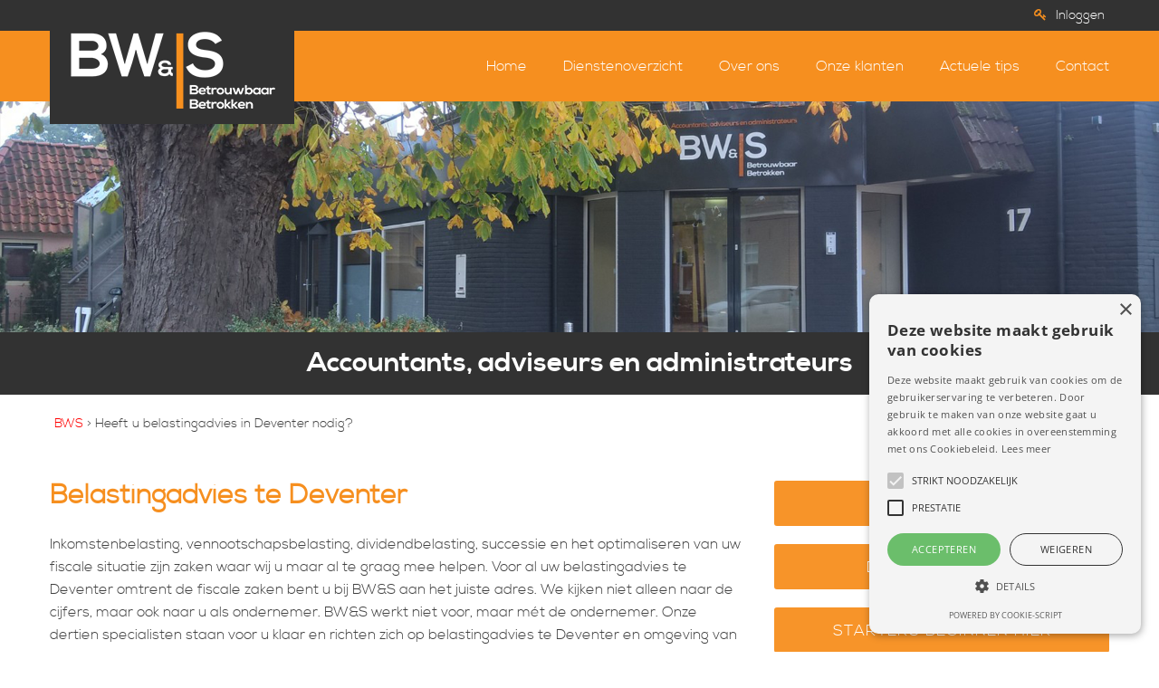

--- FILE ---
content_type: text/html; charset=UTF-8
request_url: https://www.bw-s.org/belastingadvies-deventer/
body_size: 17847
content:
<!DOCTYPE html>
<html lang="nl-NL">
<head>
<meta charset="UTF-8"><link rel="preload" href="https://www.bw-s.org/wp-content/cache/fvm/min/1768201796-css5d94444320f70306d329d5c1d9b58e545d0b06c66165d4701d7f6b03d42ec.css" as="style" media="all" />
<link rel="preload" href="https://www.bw-s.org/wp-content/cache/fvm/min/1768201796-css291d475d1540241b37f8f06058cfa4af57721e325803750b2d33b9c402ade.css" as="style" media="all" />
<link rel="preload" href="https://www.bw-s.org/wp-content/cache/fvm/min/1768201796-css311fd0a1a435fc15970ca5b2eb4bd963f3371df97a5b3ca66c125ecd84c5e.css" as="style" media="all" />
<link rel="preload" href="https://www.bw-s.org/wp-content/cache/fvm/min/1768201796-cssc0f62815caa1eb923e3d464a28970bc33be8b129bc67145226a120c80c14f.css" as="style" media="all" />
<link rel="preload" href="https://www.bw-s.org/wp-content/cache/fvm/min/1768201796-csse8b5e893e04b00dcc3d75f5daff3b1e4f9f8191481d131000b5f3b30df6d3.css" as="style" media="all" />
<link rel="preload" href="https://www.bw-s.org/wp-content/cache/fvm/min/1768201796-cssb7ffdcee955109bf1e0d5e754963310977f67eb438e726491b26c5fe3e35a.css" as="style" media="all" />
<link rel="preload" href="https://www.bw-s.org/wp-content/cache/fvm/min/1768201796-css5fb0d5bb1b28615a377751b4496c276f796d7474958a92e6c04ec079c9eea.css" as="style" media="all" />
<link rel="preload" href="https://www.bw-s.org/wp-content/cache/fvm/min/1768201796-css3f148ca6f57468ef9978cf200926661e0a8ca0dbc0116944d25f0552fb011.css" as="style" media="all" />
<link rel="preload" href="https://www.bw-s.org/wp-content/cache/fvm/min/1768201796-css68b246743730094242544e2dd37138e1aef52a344bffd0de5d2e0d6c1eb23.css" as="style" media="all" />
<link rel="preload" href="https://www.bw-s.org/wp-content/cache/fvm/min/1768201796-cssfd529ab3f1fa4606f154ac524dc1d6466a12455b44d129b4650229b2cb56a.css" as="style" media="all" />
<link rel="preload" href="https://www.bw-s.org/wp-content/cache/fvm/min/1768201796-css06518559269180bee779c74f9344ba2acaab5289a19ba67af9156ac4e4bec.css" as="style" media="all" />
<link rel="preload" href="https://www.bw-s.org/wp-content/cache/fvm/min/1768201796-cssf3364d721108ca74cfdcee63754379a893e5fa75838d66631e85da1108592.css" as="style" media="all" />
<link rel="preload" href="https://www.bw-s.org/wp-content/cache/fvm/min/1768201796-css375c359842e96e3785a229241ceaf3ba136e59b0545e1725d35d7438e671e.css" as="style" media="all" />
<link rel="preload" href="https://www.bw-s.org/wp-content/cache/fvm/min/1768201796-cssc56a0f117dd637e5ce433ba8b89173f67f38321e2a3d51f4d6c59132163fa.css" as="style" media="all" />
<link rel="preload" href="https://www.bw-s.org/wp-content/cache/fvm/min/1768201796-css9fd896058a3c858e1ed9ebce42696cabe7309d33c1de087bce5927fa520b5.css" as="style" media="all" /><script data-cfasync="false">if(navigator.userAgent.match(/MSIE|Internet Explorer/i)||navigator.userAgent.match(/Trident\/7\..*?rv:11/i)){var href=document.location.href;if(!href.match(/[?&]iebrowser/)){if(href.indexOf("?")==-1){if(href.indexOf("#")==-1){document.location.href=href+"?iebrowser=1"}else{document.location.href=href.replace("#","?iebrowser=1#")}}else{if(href.indexOf("#")==-1){document.location.href=href+"&iebrowser=1"}else{document.location.href=href.replace("#","&iebrowser=1#")}}}}</script>
<script data-cfasync="false">class FVMLoader{constructor(e){this.triggerEvents=e,this.eventOptions={passive:!0},this.userEventListener=this.triggerListener.bind(this),this.delayedScripts={normal:[],async:[],defer:[]},this.allJQueries=[]}_addUserInteractionListener(e){this.triggerEvents.forEach(t=>window.addEventListener(t,e.userEventListener,e.eventOptions))}_removeUserInteractionListener(e){this.triggerEvents.forEach(t=>window.removeEventListener(t,e.userEventListener,e.eventOptions))}triggerListener(){this._removeUserInteractionListener(this),"loading"===document.readyState?document.addEventListener("DOMContentLoaded",this._loadEverythingNow.bind(this)):this._loadEverythingNow()}async _loadEverythingNow(){this._runAllDelayedCSS(),this._delayEventListeners(),this._delayJQueryReady(this),this._handleDocumentWrite(),this._registerAllDelayedScripts(),await this._loadScriptsFromList(this.delayedScripts.normal),await this._loadScriptsFromList(this.delayedScripts.defer),await this._loadScriptsFromList(this.delayedScripts.async),await this._triggerDOMContentLoaded(),await this._triggerWindowLoad(),window.dispatchEvent(new Event("wpr-allScriptsLoaded"))}_registerAllDelayedScripts(){document.querySelectorAll("script[type=fvmdelay]").forEach(e=>{e.hasAttribute("src")?e.hasAttribute("async")&&!1!==e.async?this.delayedScripts.async.push(e):e.hasAttribute("defer")&&!1!==e.defer||"module"===e.getAttribute("data-type")?this.delayedScripts.defer.push(e):this.delayedScripts.normal.push(e):this.delayedScripts.normal.push(e)})}_runAllDelayedCSS(){document.querySelectorAll("link[rel=fvmdelay]").forEach(e=>{e.setAttribute("rel","stylesheet")})}async _transformScript(e){return await this._requestAnimFrame(),new Promise(t=>{const n=document.createElement("script");let r;[...e.attributes].forEach(e=>{let t=e.nodeName;"type"!==t&&("data-type"===t&&(t="type",r=e.nodeValue),n.setAttribute(t,e.nodeValue))}),e.hasAttribute("src")?(n.addEventListener("load",t),n.addEventListener("error",t)):(n.text=e.text,t()),e.parentNode.replaceChild(n,e)})}async _loadScriptsFromList(e){const t=e.shift();return t?(await this._transformScript(t),this._loadScriptsFromList(e)):Promise.resolve()}_delayEventListeners(){let e={};function t(t,n){!function(t){function n(n){return e[t].eventsToRewrite.indexOf(n)>=0?"wpr-"+n:n}e[t]||(e[t]={originalFunctions:{add:t.addEventListener,remove:t.removeEventListener},eventsToRewrite:[]},t.addEventListener=function(){arguments[0]=n(arguments[0]),e[t].originalFunctions.add.apply(t,arguments)},t.removeEventListener=function(){arguments[0]=n(arguments[0]),e[t].originalFunctions.remove.apply(t,arguments)})}(t),e[t].eventsToRewrite.push(n)}function n(e,t){let n=e[t];Object.defineProperty(e,t,{get:()=>n||function(){},set(r){e["wpr"+t]=n=r}})}t(document,"DOMContentLoaded"),t(window,"DOMContentLoaded"),t(window,"load"),t(window,"pageshow"),t(document,"readystatechange"),n(document,"onreadystatechange"),n(window,"onload"),n(window,"onpageshow")}_delayJQueryReady(e){let t=window.jQuery;Object.defineProperty(window,"jQuery",{get:()=>t,set(n){if(n&&n.fn&&!e.allJQueries.includes(n)){n.fn.ready=n.fn.init.prototype.ready=function(t){e.domReadyFired?t.bind(document)(n):document.addEventListener("DOMContentLoaded2",()=>t.bind(document)(n))};const t=n.fn.on;n.fn.on=n.fn.init.prototype.on=function(){if(this[0]===window){function e(e){return e.split(" ").map(e=>"load"===e||0===e.indexOf("load.")?"wpr-jquery-load":e).join(" ")}"string"==typeof arguments[0]||arguments[0]instanceof String?arguments[0]=e(arguments[0]):"object"==typeof arguments[0]&&Object.keys(arguments[0]).forEach(t=>{delete Object.assign(arguments[0],{[e(t)]:arguments[0][t]})[t]})}return t.apply(this,arguments),this},e.allJQueries.push(n)}t=n}})}async _triggerDOMContentLoaded(){this.domReadyFired=!0,await this._requestAnimFrame(),document.dispatchEvent(new Event("DOMContentLoaded2")),await this._requestAnimFrame(),window.dispatchEvent(new Event("DOMContentLoaded2")),await this._requestAnimFrame(),document.dispatchEvent(new Event("wpr-readystatechange")),await this._requestAnimFrame(),document.wpronreadystatechange&&document.wpronreadystatechange()}async _triggerWindowLoad(){await this._requestAnimFrame(),window.dispatchEvent(new Event("wpr-load")),await this._requestAnimFrame(),window.wpronload&&window.wpronload(),await this._requestAnimFrame(),this.allJQueries.forEach(e=>e(window).trigger("wpr-jquery-load")),window.dispatchEvent(new Event("wpr-pageshow")),await this._requestAnimFrame(),window.wpronpageshow&&window.wpronpageshow()}_handleDocumentWrite(){const e=new Map;document.write=document.writeln=function(t){const n=document.currentScript,r=document.createRange(),i=n.parentElement;let a=e.get(n);void 0===a&&(a=n.nextSibling,e.set(n,a));const s=document.createDocumentFragment();r.setStart(s,0),s.appendChild(r.createContextualFragment(t)),i.insertBefore(s,a)}}async _requestAnimFrame(){return new Promise(e=>requestAnimationFrame(e))}static run(){const e=new FVMLoader(["keydown","mousemove","touchmove","touchstart","touchend","wheel"]);e._addUserInteractionListener(e)}}FVMLoader.run();</script><meta name="google-site-verification" content="MfhwNvHRzK_7bXcNSksQTxfN8kT52k3OmuYO2znFW_Q" /><meta name="viewport" content="width=device-width, initial-scale=1"><meta name='robots' content='index, follow, max-image-preview:large, max-snippet:-1, max-video-preview:-1' /><title>Heeft u belastingadvies in Deventer nodig? - BW&amp;S</title><meta name="description" content="Op zoek naar belastingadvies te Deventer en omgeving? BW&amp;S adviseert en begeleidt midden- en klein bedrijven. Wij helpen u graag hierbij!" /><link rel="canonical" href="https://www.bw-s.org/belastingadvies-deventer/" /><meta property="og:locale" content="nl_NL" /><meta property="og:type" content="article" /><meta property="og:title" content="Heeft u belastingadvies in Deventer nodig? - BW&amp;S" /><meta property="og:description" content="Op zoek naar belastingadvies te Deventer en omgeving? BW&amp;S adviseert en begeleidt midden- en klein bedrijven. Wij helpen u graag hierbij!" /><meta property="og:url" content="https://www.bw-s.org/belastingadvies-deventer/" /><meta property="og:site_name" content="BWS" /><meta property="article:modified_time" content="2020-12-03T08:45:37+00:00" /><meta name="twitter:card" content="summary_large_image" /><meta name="twitter:label1" content="Geschatte leestijd" /><meta name="twitter:data1" content="2 minuten" /><script type="application/ld+json" class="yoast-schema-graph">{"@context":"https://schema.org","@graph":[{"@type":"WebPage","@id":"https://www.bw-s.org/belastingadvies-deventer/","url":"https://www.bw-s.org/belastingadvies-deventer/","name":"Heeft u belastingadvies in Deventer nodig? - BW&S","isPartOf":{"@id":"https://www.bw-s.org/#website"},"datePublished":"2016-09-20T06:34:23+00:00","dateModified":"2020-12-03T08:45:37+00:00","description":"Op zoek naar belastingadvies te Deventer en omgeving? BW&S adviseert en begeleidt midden- en klein bedrijven. Wij helpen u graag hierbij!","breadcrumb":{"@id":"https://www.bw-s.org/belastingadvies-deventer/#breadcrumb"},"inLanguage":"nl-NL","potentialAction":[{"@type":"ReadAction","target":["https://www.bw-s.org/belastingadvies-deventer/"]}]},{"@type":"BreadcrumbList","@id":"https://www.bw-s.org/belastingadvies-deventer/#breadcrumb","itemListElement":[{"@type":"ListItem","position":1,"name":"Home","item":"https://www.bw-s.org/"},{"@type":"ListItem","position":2,"name":"Heeft u belastingadvies in Deventer nodig?"}]},{"@type":"WebSite","@id":"https://www.bw-s.org/#website","url":"https://www.bw-s.org/","name":"BWS","description":"","potentialAction":[{"@type":"SearchAction","target":{"@type":"EntryPoint","urlTemplate":"https://www.bw-s.org/?s={search_term_string}"},"query-input":{"@type":"PropertyValueSpecification","valueRequired":true,"valueName":"search_term_string"}}],"inLanguage":"nl-NL"}]}</script><link rel="alternate" type="application/rss+xml" title="BWS &raquo; feed" href="https://www.bw-s.org/feed/" />

<script type="text/javascript">
/* <![CDATA[ */
var gform;gform||(document.addEventListener("gform_main_scripts_loaded",function(){gform.scriptsLoaded=!0}),document.addEventListener("gform/theme/scripts_loaded",function(){gform.themeScriptsLoaded=!0}),window.addEventListener("DOMContentLoaded",function(){gform.domLoaded=!0}),gform={domLoaded:!1,scriptsLoaded:!1,themeScriptsLoaded:!1,isFormEditor:()=>"function"==typeof InitializeEditor,callIfLoaded:function(o){return!(!gform.domLoaded||!gform.scriptsLoaded||!gform.themeScriptsLoaded&&!gform.isFormEditor()||(gform.isFormEditor()&&console.warn("The use of gform.initializeOnLoaded() is deprecated in the form editor context and will be removed in Gravity Forms 3.1."),o(),0))},initializeOnLoaded:function(o){gform.callIfLoaded(o)||(document.addEventListener("gform_main_scripts_loaded",()=>{gform.scriptsLoaded=!0,gform.callIfLoaded(o)}),document.addEventListener("gform/theme/scripts_loaded",()=>{gform.themeScriptsLoaded=!0,gform.callIfLoaded(o)}),window.addEventListener("DOMContentLoaded",()=>{gform.domLoaded=!0,gform.callIfLoaded(o)}))},hooks:{action:{},filter:{}},addAction:function(o,r,e,t){gform.addHook("action",o,r,e,t)},addFilter:function(o,r,e,t){gform.addHook("filter",o,r,e,t)},doAction:function(o){gform.doHook("action",o,arguments)},applyFilters:function(o){return gform.doHook("filter",o,arguments)},removeAction:function(o,r){gform.removeHook("action",o,r)},removeFilter:function(o,r,e){gform.removeHook("filter",o,r,e)},addHook:function(o,r,e,t,n){null==gform.hooks[o][r]&&(gform.hooks[o][r]=[]);var d=gform.hooks[o][r];null==n&&(n=r+"_"+d.length),gform.hooks[o][r].push({tag:n,callable:e,priority:t=null==t?10:t})},doHook:function(r,o,e){var t;if(e=Array.prototype.slice.call(e,1),null!=gform.hooks[r][o]&&((o=gform.hooks[r][o]).sort(function(o,r){return o.priority-r.priority}),o.forEach(function(o){"function"!=typeof(t=o.callable)&&(t=window[t]),"action"==r?t.apply(null,e):e[0]=t.apply(null,e)})),"filter"==r)return e[0]},removeHook:function(o,r,t,n){var e;null!=gform.hooks[o][r]&&(e=(e=gform.hooks[o][r]).filter(function(o,r,e){return!!(null!=n&&n!=o.tag||null!=t&&t!=o.priority)}),gform.hooks[o][r]=e)}});
/* ]]> */
</script>


<link rel="profile" href="http://gmpg.org/xfn/11">

<link rel="shortcut icon" href="https://www.bw-s.org/wp-content/uploads/2016/06/favicon-10.ico" />

<script type="text/javascript" charset="UTF-8" src="//cdn.cookie-script.com/s/720fc99e73356c4ef7d6ddc233791376.js"></script>






	
	
	
	
	
	
	
	
	
	
	
	
	
	
	
	






<style id='wp-img-auto-sizes-contain-inline-css' type='text/css' media="all">img:is([sizes=auto i],[sizes^="auto," i]){contain-intrinsic-size:3000px 1500px}</style>
<style id='wp-block-library-inline-css' type='text/css' media="all">:root{--wp-block-synced-color:#7a00df;--wp-block-synced-color--rgb:122,0,223;--wp-bound-block-color:var(--wp-block-synced-color);--wp-editor-canvas-background:#ddd;--wp-admin-theme-color:#007cba;--wp-admin-theme-color--rgb:0,124,186;--wp-admin-theme-color-darker-10:#006ba1;--wp-admin-theme-color-darker-10--rgb:0,107,160.5;--wp-admin-theme-color-darker-20:#005a87;--wp-admin-theme-color-darker-20--rgb:0,90,135;--wp-admin-border-width-focus:2px}@media (min-resolution:192dpi){:root{--wp-admin-border-width-focus:1.5px}}.wp-element-button{cursor:pointer}:root .has-very-light-gray-background-color{background-color:#eee}:root .has-very-dark-gray-background-color{background-color:#313131}:root .has-very-light-gray-color{color:#eee}:root .has-very-dark-gray-color{color:#313131}:root .has-vivid-green-cyan-to-vivid-cyan-blue-gradient-background{background:linear-gradient(135deg,#00d084,#0693e3)}:root .has-purple-crush-gradient-background{background:linear-gradient(135deg,#34e2e4,#4721fb 50%,#ab1dfe)}:root .has-hazy-dawn-gradient-background{background:linear-gradient(135deg,#faaca8,#dad0ec)}:root .has-subdued-olive-gradient-background{background:linear-gradient(135deg,#fafae1,#67a671)}:root .has-atomic-cream-gradient-background{background:linear-gradient(135deg,#fdd79a,#004a59)}:root .has-nightshade-gradient-background{background:linear-gradient(135deg,#330968,#31cdcf)}:root .has-midnight-gradient-background{background:linear-gradient(135deg,#020381,#2874fc)}:root{--wp--preset--font-size--normal:16px;--wp--preset--font-size--huge:42px}.has-regular-font-size{font-size:1em}.has-larger-font-size{font-size:2.625em}.has-normal-font-size{font-size:var(--wp--preset--font-size--normal)}.has-huge-font-size{font-size:var(--wp--preset--font-size--huge)}.has-text-align-center{text-align:center}.has-text-align-left{text-align:left}.has-text-align-right{text-align:right}.has-fit-text{white-space:nowrap!important}#end-resizable-editor-section{display:none}.aligncenter{clear:both}.items-justified-left{justify-content:flex-start}.items-justified-center{justify-content:center}.items-justified-right{justify-content:flex-end}.items-justified-space-between{justify-content:space-between}.screen-reader-text{border:0;clip-path:inset(50%);height:1px;margin:-1px;overflow:hidden;padding:0;position:absolute;width:1px;word-wrap:normal!important}.screen-reader-text:focus{background-color:#ddd;clip-path:none;color:#444;display:block;font-size:1em;height:auto;left:5px;line-height:normal;padding:15px 23px 14px;text-decoration:none;top:5px;width:auto;z-index:100000}html :where(.has-border-color){border-style:solid}html :where([style*=border-top-color]){border-top-style:solid}html :where([style*=border-right-color]){border-right-style:solid}html :where([style*=border-bottom-color]){border-bottom-style:solid}html :where([style*=border-left-color]){border-left-style:solid}html :where([style*=border-width]){border-style:solid}html :where([style*=border-top-width]){border-top-style:solid}html :where([style*=border-right-width]){border-right-style:solid}html :where([style*=border-bottom-width]){border-bottom-style:solid}html :where([style*=border-left-width]){border-left-style:solid}html :where(img[class*=wp-image-]){height:auto;max-width:100%}:where(figure){margin:0 0 1em}html :where(.is-position-sticky){--wp-admin--admin-bar--position-offset:var(--wp-admin--admin-bar--height,0px)}@media screen and (max-width:600px){html :where(.is-position-sticky){--wp-admin--admin-bar--position-offset:0px}}</style><style id='global-styles-inline-css' type='text/css' media="all">:root{--wp--preset--aspect-ratio--square:1;--wp--preset--aspect-ratio--4-3:4/3;--wp--preset--aspect-ratio--3-4:3/4;--wp--preset--aspect-ratio--3-2:3/2;--wp--preset--aspect-ratio--2-3:2/3;--wp--preset--aspect-ratio--16-9:16/9;--wp--preset--aspect-ratio--9-16:9/16;--wp--preset--color--black:#000000;--wp--preset--color--cyan-bluish-gray:#abb8c3;--wp--preset--color--white:#ffffff;--wp--preset--color--pale-pink:#f78da7;--wp--preset--color--vivid-red:#cf2e2e;--wp--preset--color--luminous-vivid-orange:#ff6900;--wp--preset--color--luminous-vivid-amber:#fcb900;--wp--preset--color--light-green-cyan:#7bdcb5;--wp--preset--color--vivid-green-cyan:#00d084;--wp--preset--color--pale-cyan-blue:#8ed1fc;--wp--preset--color--vivid-cyan-blue:#0693e3;--wp--preset--color--vivid-purple:#9b51e0;--wp--preset--gradient--vivid-cyan-blue-to-vivid-purple:linear-gradient(135deg,rgb(6,147,227) 0%,rgb(155,81,224) 100%);--wp--preset--gradient--light-green-cyan-to-vivid-green-cyan:linear-gradient(135deg,rgb(122,220,180) 0%,rgb(0,208,130) 100%);--wp--preset--gradient--luminous-vivid-amber-to-luminous-vivid-orange:linear-gradient(135deg,rgb(252,185,0) 0%,rgb(255,105,0) 100%);--wp--preset--gradient--luminous-vivid-orange-to-vivid-red:linear-gradient(135deg,rgb(255,105,0) 0%,rgb(207,46,46) 100%);--wp--preset--gradient--very-light-gray-to-cyan-bluish-gray:linear-gradient(135deg,rgb(238,238,238) 0%,rgb(169,184,195) 100%);--wp--preset--gradient--cool-to-warm-spectrum:linear-gradient(135deg,rgb(74,234,220) 0%,rgb(151,120,209) 20%,rgb(207,42,186) 40%,rgb(238,44,130) 60%,rgb(251,105,98) 80%,rgb(254,248,76) 100%);--wp--preset--gradient--blush-light-purple:linear-gradient(135deg,rgb(255,206,236) 0%,rgb(152,150,240) 100%);--wp--preset--gradient--blush-bordeaux:linear-gradient(135deg,rgb(254,205,165) 0%,rgb(254,45,45) 50%,rgb(107,0,62) 100%);--wp--preset--gradient--luminous-dusk:linear-gradient(135deg,rgb(255,203,112) 0%,rgb(199,81,192) 50%,rgb(65,88,208) 100%);--wp--preset--gradient--pale-ocean:linear-gradient(135deg,rgb(255,245,203) 0%,rgb(182,227,212) 50%,rgb(51,167,181) 100%);--wp--preset--gradient--electric-grass:linear-gradient(135deg,rgb(202,248,128) 0%,rgb(113,206,126) 100%);--wp--preset--gradient--midnight:linear-gradient(135deg,rgb(2,3,129) 0%,rgb(40,116,252) 100%);--wp--preset--font-size--small:13px;--wp--preset--font-size--medium:20px;--wp--preset--font-size--large:36px;--wp--preset--font-size--x-large:42px;--wp--preset--spacing--20:0.44rem;--wp--preset--spacing--30:0.67rem;--wp--preset--spacing--40:1rem;--wp--preset--spacing--50:1.5rem;--wp--preset--spacing--60:2.25rem;--wp--preset--spacing--70:3.38rem;--wp--preset--spacing--80:5.06rem;--wp--preset--shadow--natural:6px 6px 9px rgba(0, 0, 0, 0.2);--wp--preset--shadow--deep:12px 12px 50px rgba(0, 0, 0, 0.4);--wp--preset--shadow--sharp:6px 6px 0px rgba(0, 0, 0, 0.2);--wp--preset--shadow--outlined:6px 6px 0px -3px rgb(255, 255, 255), 6px 6px rgb(0, 0, 0);--wp--preset--shadow--crisp:6px 6px 0px rgb(0, 0, 0)}:where(.is-layout-flex){gap:.5em}:where(.is-layout-grid){gap:.5em}body .is-layout-flex{display:flex}.is-layout-flex{flex-wrap:wrap;align-items:center}.is-layout-flex>:is(*,div){margin:0}body .is-layout-grid{display:grid}.is-layout-grid>:is(*,div){margin:0}:where(.wp-block-columns.is-layout-flex){gap:2em}:where(.wp-block-columns.is-layout-grid){gap:2em}:where(.wp-block-post-template.is-layout-flex){gap:1.25em}:where(.wp-block-post-template.is-layout-grid){gap:1.25em}.has-black-color{color:var(--wp--preset--color--black)!important}.has-cyan-bluish-gray-color{color:var(--wp--preset--color--cyan-bluish-gray)!important}.has-white-color{color:var(--wp--preset--color--white)!important}.has-pale-pink-color{color:var(--wp--preset--color--pale-pink)!important}.has-vivid-red-color{color:var(--wp--preset--color--vivid-red)!important}.has-luminous-vivid-orange-color{color:var(--wp--preset--color--luminous-vivid-orange)!important}.has-luminous-vivid-amber-color{color:var(--wp--preset--color--luminous-vivid-amber)!important}.has-light-green-cyan-color{color:var(--wp--preset--color--light-green-cyan)!important}.has-vivid-green-cyan-color{color:var(--wp--preset--color--vivid-green-cyan)!important}.has-pale-cyan-blue-color{color:var(--wp--preset--color--pale-cyan-blue)!important}.has-vivid-cyan-blue-color{color:var(--wp--preset--color--vivid-cyan-blue)!important}.has-vivid-purple-color{color:var(--wp--preset--color--vivid-purple)!important}.has-black-background-color{background-color:var(--wp--preset--color--black)!important}.has-cyan-bluish-gray-background-color{background-color:var(--wp--preset--color--cyan-bluish-gray)!important}.has-white-background-color{background-color:var(--wp--preset--color--white)!important}.has-pale-pink-background-color{background-color:var(--wp--preset--color--pale-pink)!important}.has-vivid-red-background-color{background-color:var(--wp--preset--color--vivid-red)!important}.has-luminous-vivid-orange-background-color{background-color:var(--wp--preset--color--luminous-vivid-orange)!important}.has-luminous-vivid-amber-background-color{background-color:var(--wp--preset--color--luminous-vivid-amber)!important}.has-light-green-cyan-background-color{background-color:var(--wp--preset--color--light-green-cyan)!important}.has-vivid-green-cyan-background-color{background-color:var(--wp--preset--color--vivid-green-cyan)!important}.has-pale-cyan-blue-background-color{background-color:var(--wp--preset--color--pale-cyan-blue)!important}.has-vivid-cyan-blue-background-color{background-color:var(--wp--preset--color--vivid-cyan-blue)!important}.has-vivid-purple-background-color{background-color:var(--wp--preset--color--vivid-purple)!important}.has-black-border-color{border-color:var(--wp--preset--color--black)!important}.has-cyan-bluish-gray-border-color{border-color:var(--wp--preset--color--cyan-bluish-gray)!important}.has-white-border-color{border-color:var(--wp--preset--color--white)!important}.has-pale-pink-border-color{border-color:var(--wp--preset--color--pale-pink)!important}.has-vivid-red-border-color{border-color:var(--wp--preset--color--vivid-red)!important}.has-luminous-vivid-orange-border-color{border-color:var(--wp--preset--color--luminous-vivid-orange)!important}.has-luminous-vivid-amber-border-color{border-color:var(--wp--preset--color--luminous-vivid-amber)!important}.has-light-green-cyan-border-color{border-color:var(--wp--preset--color--light-green-cyan)!important}.has-vivid-green-cyan-border-color{border-color:var(--wp--preset--color--vivid-green-cyan)!important}.has-pale-cyan-blue-border-color{border-color:var(--wp--preset--color--pale-cyan-blue)!important}.has-vivid-cyan-blue-border-color{border-color:var(--wp--preset--color--vivid-cyan-blue)!important}.has-vivid-purple-border-color{border-color:var(--wp--preset--color--vivid-purple)!important}.has-vivid-cyan-blue-to-vivid-purple-gradient-background{background:var(--wp--preset--gradient--vivid-cyan-blue-to-vivid-purple)!important}.has-light-green-cyan-to-vivid-green-cyan-gradient-background{background:var(--wp--preset--gradient--light-green-cyan-to-vivid-green-cyan)!important}.has-luminous-vivid-amber-to-luminous-vivid-orange-gradient-background{background:var(--wp--preset--gradient--luminous-vivid-amber-to-luminous-vivid-orange)!important}.has-luminous-vivid-orange-to-vivid-red-gradient-background{background:var(--wp--preset--gradient--luminous-vivid-orange-to-vivid-red)!important}.has-very-light-gray-to-cyan-bluish-gray-gradient-background{background:var(--wp--preset--gradient--very-light-gray-to-cyan-bluish-gray)!important}.has-cool-to-warm-spectrum-gradient-background{background:var(--wp--preset--gradient--cool-to-warm-spectrum)!important}.has-blush-light-purple-gradient-background{background:var(--wp--preset--gradient--blush-light-purple)!important}.has-blush-bordeaux-gradient-background{background:var(--wp--preset--gradient--blush-bordeaux)!important}.has-luminous-dusk-gradient-background{background:var(--wp--preset--gradient--luminous-dusk)!important}.has-pale-ocean-gradient-background{background:var(--wp--preset--gradient--pale-ocean)!important}.has-electric-grass-gradient-background{background:var(--wp--preset--gradient--electric-grass)!important}.has-midnight-gradient-background{background:var(--wp--preset--gradient--midnight)!important}.has-small-font-size{font-size:var(--wp--preset--font-size--small)!important}.has-medium-font-size{font-size:var(--wp--preset--font-size--medium)!important}.has-large-font-size{font-size:var(--wp--preset--font-size--large)!important}.has-x-large-font-size{font-size:var(--wp--preset--font-size--x-large)!important}</style>

<style id='classic-theme-styles-inline-css' type='text/css' media="all">/*! This file is auto-generated */
.wp-block-button__link{color:#fff;background-color:#32373c;border-radius:9999px;box-shadow:none;text-decoration:none;padding:calc(.667em + 2px) calc(1.333em + 2px);font-size:1.125em}.wp-block-file__button{background:#32373c;color:#fff;text-decoration:none}</style>
<link rel='stylesheet' id='et-gf-open-sans-css' href='https://www.bw-s.org/wp-content/cache/fvm/min/1768201796-css5d94444320f70306d329d5c1d9b58e545d0b06c66165d4701d7f6b03d42ec.css' type='text/css' media='all' />
<link rel='stylesheet' id='et_monarch-css-css' href='https://www.bw-s.org/wp-content/cache/fvm/min/1768201796-css291d475d1540241b37f8f06058cfa4af57721e325803750b2d33b9c402ade.css' type='text/css' media='all' />
<link rel='stylesheet' id='page-list-style-css' href='https://www.bw-s.org/wp-content/cache/fvm/min/1768201796-css311fd0a1a435fc15970ca5b2eb4bd963f3371df97a5b3ca66c125ecd84c5e.css' type='text/css' media='all' />
<link rel='stylesheet' id='theme-my-login-css' href='https://www.bw-s.org/wp-content/cache/fvm/min/1768201796-cssc0f62815caa1eb923e3d464a28970bc33be8b129bc67145226a120c80c14f.css' type='text/css' media='all' />
<link rel='stylesheet' id='flxmap-css' href='https://www.bw-s.org/wp-content/cache/fvm/min/1768201796-csse8b5e893e04b00dcc3d75f5daff3b1e4f9f8191481d131000b5f3b30df6d3.css' type='text/css' media='all' />
<link rel='stylesheet' id='fonts-awesome-css' href='https://www.bw-s.org/wp-content/cache/fvm/min/1768201796-cssb7ffdcee955109bf1e0d5e754963310977f67eb438e726491b26c5fe3e35a.css' type='text/css' media='all' />
<link rel='stylesheet' id='animate-css-css' href='https://www.bw-s.org/wp-content/cache/fvm/min/1768201796-css5fb0d5bb1b28615a377751b4496c276f796d7474958a92e6c04ec079c9eea.css' type='text/css' media='all' />
<link rel='stylesheet' id='owl-carousel-css' href='https://www.bw-s.org/wp-content/cache/fvm/min/1768201796-css3f148ca6f57468ef9978cf200926661e0a8ca0dbc0116944d25f0552fb011.css' type='text/css' media='all' />
<link rel='stylesheet' id='mmenu-css' href='https://www.bw-s.org/wp-content/cache/fvm/min/1768201796-css68b246743730094242544e2dd37138e1aef52a344bffd0de5d2e0d6c1eb23.css' type='text/css' media='all' />
<link rel='stylesheet' id='site_theme-style-css' href='https://www.bw-s.org/wp-content/cache/fvm/min/1768201796-cssfd529ab3f1fa4606f154ac524dc1d6466a12455b44d129b4650229b2cb56a.css' type='text/css' media='all' />
<link rel='stylesheet' id='main_style-css' href='https://www.bw-s.org/wp-content/cache/fvm/min/1768201796-css06518559269180bee779c74f9344ba2acaab5289a19ba67af9156ac4e4bec.css' type='text/css' media='all' />
<script type="text/javascript" src="https://www.bw-s.org/wp-includes/js/jquery/jquery.min.js?ver=3.7.1" id="jquery-core-js"></script>
<script type="text/javascript" src="https://www.bw-s.org/wp-includes/js/jquery/jquery-migrate.min.js?ver=3.4.1" id="jquery-migrate-js"></script>
<script type="text/javascript" id="snazzymaps-js-js-extra">
/* <![CDATA[ */
var SnazzyDataForSnazzyMaps = [];
SnazzyDataForSnazzyMaps={"id":151,"name":"Ultra Light with Labels","description":"Light Rust","url":"https:\/\/snazzymaps.com\/style\/151\/ultra-light-with-labels","imageUrl":"https:\/\/az769952.vo.msecnd.net\/assets\/151-ultra-light-with-labels.png?v=20160530112153","json":"[{\"featureType\":\"water\",\"elementType\":\"geometry\",\"stylers\":[{\"color\":\"#e9e9e9\"},{\"lightness\":17}]},{\"featureType\":\"landscape\",\"elementType\":\"geometry\",\"stylers\":[{\"color\":\"#f5f5f5\"},{\"lightness\":20}]},{\"featureType\":\"road.highway\",\"elementType\":\"geometry.fill\",\"stylers\":[{\"color\":\"#ffffff\"},{\"lightness\":17}]},{\"featureType\":\"road.highway\",\"elementType\":\"geometry.stroke\",\"stylers\":[{\"color\":\"#ffffff\"},{\"lightness\":29},{\"weight\":0.2}]},{\"featureType\":\"road.arterial\",\"elementType\":\"geometry\",\"stylers\":[{\"color\":\"#ffffff\"},{\"lightness\":18}]},{\"featureType\":\"road.local\",\"elementType\":\"geometry\",\"stylers\":[{\"color\":\"#ffffff\"},{\"lightness\":16}]},{\"featureType\":\"poi\",\"elementType\":\"geometry\",\"stylers\":[{\"color\":\"#f5f5f5\"},{\"lightness\":21}]},{\"featureType\":\"poi.park\",\"elementType\":\"geometry\",\"stylers\":[{\"color\":\"#dedede\"},{\"lightness\":21}]},{\"elementType\":\"labels.text.stroke\",\"stylers\":[{\"visibility\":\"on\"},{\"color\":\"#ffffff\"},{\"lightness\":16}]},{\"elementType\":\"labels.text.fill\",\"stylers\":[{\"saturation\":36},{\"color\":\"#333333\"},{\"lightness\":40}]},{\"elementType\":\"labels.icon\",\"stylers\":[{\"visibility\":\"off\"}]},{\"featureType\":\"transit\",\"elementType\":\"geometry\",\"stylers\":[{\"color\":\"#f2f2f2\"},{\"lightness\":19}]},{\"featureType\":\"administrative\",\"elementType\":\"geometry.fill\",\"stylers\":[{\"color\":\"#fefefe\"},{\"lightness\":20}]},{\"featureType\":\"administrative\",\"elementType\":\"geometry.stroke\",\"stylers\":[{\"color\":\"#fefefe\"},{\"lightness\":17},{\"weight\":1.2}]}]","views":176211,"favorites":459,"createdBy":{"name":"hawasan","url":"http:\/\/www.haveasign.pl"},"createdOn":"2014-11-04T03:01:33.197","tags":["greyscale","light"],"colors":["gray","white"]};
//# sourceURL=snazzymaps-js-js-extra
/* ]]> */
</script>
<script type="text/javascript" src="https://www.bw-s.org/wp-content/plugins/snazzy-maps/snazzymaps.js?ver=1.5.0" id="snazzymaps-js-js"></script>



<style type="text/css" media="all">.broken_link,a.broken_link{text-decoration:line-through}</style>		<style type="text/css" id="wp-custom-css" media="all">.contactClass .widget-title{font-family:"nexa_boldregular",sans-serif;font-size:20px}.buttonRight a{background-color:#f78f1e}.la_button{font-family:"nexa_lightregular",sans-serif;font-size:17px;height:50px;letter-spacing:1px;line-height:36px;margin-bottom:20px;opacity:.95;padding:10px;color:#fff;text-align:center;text-transform:uppercase;transition:all 0.35s ease 0s;width:100%;font-weight:400;background-color:#f78f1e}.singleWrapp .singlePageContent .entry-content img{float:none;margin:0 auto 30px auto;display:block}.homeMapWrapp{display:none}.mainHeader .headerimgWrapp .headerimgCont{height:auto;overflow:hidden}</style>
		<style id="sccss" media="all">.la_button{padding:10px 15px;color:#fff;background-color:#f78f1e;text-transform:uppercase;font-weight:700;transition:0.3s;text-align:center;text-decoration:none;width:40%;border-radius:4px}.la_button:hover{background-color:rgb(195,114,26)}.fa{margin-right:5px;color:rgb(246,143,31)}ul li{list-style-type:none}.microdata{height:0;overflow:hidden}.breadcrumbs{padding-left:20px;margin-top:20px}.buttonRight a{background-color:#f78f1e!important}</style>
<script async src="https://www.googletagmanager.com/gtag/js?id=UA-179598916-1"></script>
<script>
  window.dataLayer = window.dataLayer || [];
  function gtag(){dataLayer.push(arguments);}
  gtag('js', new Date());

  gtag('config', 'UA-179598916-1');
</script>
	
	
<script>(function(w,d,s,l,i){w[l]=w[l]||[];w[l].push({'gtm.start':
new Date().getTime(),event:'gtm.js'});var f=d.getElementsByTagName(s)[0],
j=d.createElement(s),dl=l!='dataLayer'?'&l='+l:'';j.async=true;j.src=
'https://www.googletagmanager.com/gtm.js?id='+i+dl;f.parentNode.insertBefore(j,f);
})(window,document,'script','dataLayer','GTM-NHW29R5');</script>


<link rel='stylesheet' id='gforms_reset_css-css' href='https://www.bw-s.org/wp-content/cache/fvm/min/1768201796-cssf3364d721108ca74cfdcee63754379a893e5fa75838d66631e85da1108592.css' type='text/css' media='all' />
<link rel='stylesheet' id='gforms_formsmain_css-css' href='https://www.bw-s.org/wp-content/cache/fvm/min/1768201796-css375c359842e96e3785a229241ceaf3ba136e59b0545e1725d35d7438e671e.css' type='text/css' media='all' />
<link rel='stylesheet' id='gforms_ready_class_css-css' href='https://www.bw-s.org/wp-content/cache/fvm/min/1768201796-cssc56a0f117dd637e5ce433ba8b89173f67f38321e2a3d51f4d6c59132163fa.css' type='text/css' media='all' />
<link rel='stylesheet' id='gforms_browsers_css-css' href='https://www.bw-s.org/wp-content/cache/fvm/min/1768201796-css9fd896058a3c858e1ed9ebce42696cabe7309d33c1de087bce5927fa520b5.css' type='text/css' media='all' />
</head>

<body class="wp-singular page-template page-template-seo-template page-template-seo-template-php page page-id-674 wp-theme-site_theme et_monarch">
	<div id="mobilemenu" class="displayNone"></div>
	<div class="mainContainer">
		<header class="mainHeader">

			<div class="inloggenWrapp">
				<div class="centerDiv">
					<div class="innerWrapper">
						<div class="inloggenBtn">
							
															<span>
								<a href="https://www.bw-s.org/login/">
									<span><i class="fa fa-key" aria-hidden="true"></i></span>Inloggen
								</a>
								</span>
													
						</div>
					</div>
				</div>				
			</div>

			
			<div class="logoMenuHeader">
				<div class="centerDiv">
					<div class="innerWrapper">
						
						<div class="siteLogo">
							<div class="logouSect">
								<a href="https://www.bw-s.org/" title="BWS">
																		<img src="https://www.bw-s.org/wp-content/uploads/2016/05/bws.png" alt="BWS" />
								</a>
							</div>
						</div>


						<div class="mobileLink">
							<a href="#mobilemenu" title="Menu">
								<i class="fa fa-navicon"></i> 
							</a>
						</div>
						<nav class="mainMenu">
							<ul id="menu-main-menu" class=""><li id="menu-item-36" class="menu-item menu-item-type-post_type menu-item-object-page menu-item-home menu-item-36"><a href="https://www.bw-s.org/">Home</a></li>
<li id="menu-item-1935" class="menu-item menu-item-type-post_type menu-item-object-page menu-item-1935"><a href="https://www.bw-s.org/dienstenoverzicht/">Dienstenoverzicht</a></li>
<li id="menu-item-59" class="menu-item menu-item-type-post_type menu-item-object-page menu-item-59"><a href="https://www.bw-s.org/over-ons/">Over ons</a></li>
<li id="menu-item-58" class="menu-item menu-item-type-post_type menu-item-object-page menu-item-58"><a href="https://www.bw-s.org/onze-klanten/">Onze klanten</a></li>
<li id="menu-item-1098" class="menu-item menu-item-type-taxonomy menu-item-object-category menu-item-1098"><a href="https://www.bw-s.org/category/het-laatste-nieuws/">Actuele tips</a></li>
<li id="menu-item-35" class="menu-item menu-item-type-post_type menu-item-object-page menu-item-35"><a href="https://www.bw-s.org/contact/">Contact</a></li>
</ul>						</nav>
					</div>
				</div>
			</div>
			


			
			<div class="headerimgWrapp">				
					<div class="headerimgCont">

																<div class="imajjjj">

																				<img src="https://www.bw-s.org/wp-content/uploads/2016/05/header.png" alt="BW&S kantoor Twello">

										</div>
									
						
						
						<div class="threeBlockWrapp">
							<div class="centerDiv">
								<div class="threeHeaderBlocks">
									
			
									
										
											<a href="https://www.bw-s.org/kennismaking/">
												<div class="firstBlockContent">
													kennismaking												</div>
											</a>

										
											<a href="https://www.bw-s.org/dienstverlening/">
												<div class="firstBlockContent">
													Dienstverlening												</div>
											</a>

										
											<a href="https://www.bw-s.org/hoe-verkoop-ik-mijn-bedrijf/">
												<div class="firstBlockContent">
													Starters beginnen hier												</div>
											</a>

										
									
								</div>

							</div>
						</div>
					</div>				
			</div>
			

			
			<div class="headerBackBottomWrapp">
				<div class="centerDiv">
					<div class="innerWrapper">
						<div class="headerBlackBlockText">
							Accountants, adviseurs en administrateurs						</div>
					</div>
				</div>
			</div>
			

		</header>

		
<noscript><iframe src="https://www.googletagmanager.com/ns.html?id=GTM-NHW29R5"
height="0" width="0" style="display:none;visibility:hidden"></iframe></noscript>

		
<div class="breadcrumbs centerDiv"  typeof="BreadcrumbList" vocab="https://schema.org/">
<span property="itemListElement" typeof="ListItem"><a property="item" typeof="WebPage" title="Ga naar BWS." href="https://www.bw-s.org" class="home" ><span property="name">BWS</span></a><meta property="position" content="1"></span> &gt; <span property="itemListElement" typeof="ListItem"><span property="name" class="post post-page current-item">Heeft u belastingadvies in Deventer nodig?</span><meta property="url" content="https://www.bw-s.org/belastingadvies-deventer/"><meta property="position" content="2"></span></div>

<style media="all">.la_button{width:40%!important}</style>
 	<div class="mainContent">
 		<div class="centerDiv">
 			<div class="pageContentAll">
	 			<div class='leftContent span-8'>
	 				 				
	 				<h1>Belastingadvies te Deventer</h1>
<p>Inkomstenbelasting, vennootschapsbelasting, dividendbelasting, successie en het optimaliseren van uw fiscale situatie zijn zaken waar wij u maar al te graag mee helpen. Voor al uw belastingadvies te Deventer omtrent de fiscale zaken bent u bij BW&amp;S aan het juiste adres. We kijken niet alleen naar de cijfers, maar ook naar u als ondernemer. BW&amp;S werkt niet voor, maar mét de ondernemer. Onze dertien specialisten staan voor u klaar en richten zich op belastingadvies te Deventer en omgeving van het Midden- en Kleinbedrijf. Dit doen zij altijd betrouwbaar, betrokken en proactief. Kortom: wij zijn het bedrijf dat u inschakelt voor belastingadvies in Deventer en omstreken. Meer weten over wat we met betrekking tot belastingadvies te Deventer en omgeving voor u kunnen betekenen? Neem dan even <strong><a href="https://www.bw-s.org/contact/">contact</a> </strong>met ons op.</p>
<h2>BW&amp;S: accountants, adviseurs en administrateurs</h2>
<p>BW&amp;S is een divers bedrijf, want naast belastingadvies te Deventer doen wij nog veel meer. Bij BW&amp;S werken accountants, adviseurs en administrateurs. De diensten die wij gezamenlijk aanbieden zijn onder te verdelen in zes categorieën, te noemen: accountancy diensten, administratieve dienstverlening, personeelsdiensten, bedrijfsadviesdiensten, fiscaaladvies en interim personeel. Ons team denkt bij alle werkzaamheden altijd actief met u mee. Daarnaast staat uw persoonlijke doel continue centraal. We stellen wel kritische vragen. Dit doen wij om achter uw drijfveren en (eventuele) valkuilen te komen. We ondersteunen u bij het maken van de juiste beslissingen. Maar dat is niet het enige! Is er een lastige situatie? Dan helpen wij u deze verbeteren. Al ons werk is mede daarom altijd maatwerk. Voor belastingadvies in Deventer bent u bij BW&amp;S dus aan het juiste adres!</p>
<h2>Maak vrijblijvend en gratis kennis met BW&amp;S</h2>
<p>Bent u op zoek naar kwalitatief belastingadvies te Deventer of omgeving? Wij laten u bij BW&amp;S graag zien wat we voor u kunnen betekenen. Door geheel gratis en vrijblijvend kennis te maken met ons kunt u als ondernemer ontdekken hoe het is om samen met ons uw uitdaging aan te gaan. Of het nu gaat om administratieve zaken, het opmaken van jaarrekeningen of fiscaal, bedrijfs- (economisch) advies; BW&amp;S staat voor u klaar als u belastingadvies in Deventer zoekt!</p>
<h3>Belastingadvies in Deventer van BW&amp;S</h3>
<p>Bij BW&amp;S bent u verzekerd van belastingadvies te Deventer door experts. Bent u geïnteresseerd in onze diensten? Neem dan gerust <a href="https://www.bw-s.org/contact/">contact</a> met ons op door het contactformulier op onze website in te vullen. Voor verdere informatie zijn wij ook telefonisch te bereiken via<strong> 0571 746020</strong> , of per e-mail. Optimaal belastingadvies te Deventer voor jouw midden- of kleinbedrijf krijg je van BW&amp;S!</p>
<a class="la_button" href="/contact/">Contact</a>&nbsp;&nbsp;&nbsp;&nbsp;<a class="la_button" href="/offerte/">Offerte opvragen</a>
	 			
	 			</div>
<div class="rightContent widget-area span-4 span-last" role="complementary">
	<aside id="black-studio-tinymce-3" class="widget-odd widget-first widget-1 widget widget_black_studio_tinymce"><div class="textwidget"><div class="buttonRight"><span style="color: #ffffff;"><a class="button" style="color: #ffffff;" href="https://www.bw-s.org/kennismaking/">kennismaking</a></span><br />
<span style="color: #ffffff;"><a class="button" style="color: #ffffff;" href="https://www.bw-s.org/dienstenoverzicht/">Dienstverlening</a></span><br />
<span style="color: #ffffff;"> <a class="button" style="color: #ffffff;" href="https://www.bw-s.org/starters-beginnen-hier/">Starters beginnen hier</a></span></div>
</div></aside><aside id="text-2" class="widget-even widget-2 contactClass widget widget_text"><div class="widget-title">Contactgegevens</div>			<div class="textwidget"><p>BW&S B.V.<br />
Vestiging Twello<br />
Dorpsstraat 17<br />
7391 DC Twello<br />
T: <a href= "tel:+0571746020">0571 746020</a><br />
E: <a href="mailto:info@bw-s.org" target="_blank"> info&#64;bw-s.org</a></p>
<p>Openingstijden kantoor Twello:<br />
Maandag t/m vrijdag van 8.30 tot 17.00 uur<br />
M.u.v. nationale feestdagen</p>
<p>Buiten de openingstijden kunt u bellen naar Richard Scholten op nummer: 06 5393 7183</p>
</div>
		</aside><aside id="black-studio-tinymce-2" class="widget-odd widget-last widget-3 belterugClass widget widget_black_studio_tinymce"><div class="textwidget"><p><i class="fa fa-phone"></i> <strong>Bel me terug</strong></p>
<p>Wilt u informatie of contact? Stuur een mail of neem telefonisch contact op.<br />

                <div class='gf_browser_chrome gform_wrapper gform_legacy_markup_wrapper gform-theme--no-framework' data-form-theme='legacy' data-form-index='0' id='gform_wrapper_4' ><div id='gf_4' class='gform_anchor' tabindex='-1'></div><form method='post' enctype='multipart/form-data' target='gform_ajax_frame_4' id='gform_4'  action='/belastingadvies-deventer/#gf_4' data-formid='4' novalidate>
                        <div class='gform-body gform_body'><ul id='gform_fields_4' class='gform_fields top_label form_sublabel_below description_below validation_below'><li id="field_4_1" class="gfield gfield--type-text field_sublabel_below gfield--no-description field_description_below field_validation_below gfield_visibility_visible"  ><label class='gfield_label gform-field-label screen-reader-text' for='input_4_1'>Uw naam</label><div class='ginput_container ginput_container_text'><input name='input_1' id='input_4_1' type='text' value='' class='medium'    placeholder='Uw naam'  aria-invalid="false"   /></div></li><li id="field_4_2" class="gfield gfield--type-email gfield_contains_required field_sublabel_below gfield--no-description field_description_below field_validation_below gfield_visibility_visible"  ><label class='gfield_label gform-field-label screen-reader-text' for='input_4_2'>E-mail adres<span class="gfield_required"><span class="gfield_required gfield_required_asterisk">*</span></span></label><div class='ginput_container ginput_container_email'>
                            <input name='input_2' id='input_4_2' type='email' value='' class='medium'   placeholder='E-mail adres' aria-required="true" aria-invalid="false"  />
                        </div></li><li id="field_4_3" class="gfield gfield--type-phone gfield_contains_required field_sublabel_below gfield--no-description field_description_below field_validation_below gfield_visibility_visible"  ><label class='gfield_label gform-field-label screen-reader-text' for='input_4_3'>Telefoonnummer<span class="gfield_required"><span class="gfield_required gfield_required_asterisk">*</span></span></label><div class='ginput_container ginput_container_phone'><input name='input_3' id='input_4_3' type='tel' value='' class='medium'  placeholder='Telefoonnummer' aria-required="true" aria-invalid="false"   /></div></li><li id="field_4_4" class="gfield gfield--type-captcha field_sublabel_below gfield--no-description field_description_below field_validation_below gfield_visibility_visible"  ><label class='gfield_label gform-field-label' for='input_4_4'>CAPTCHA</label><div id='input_4_4' class='ginput_container ginput_recaptcha' data-sitekey='6Lcgk0YaAAAAADypYy3gBmqJTu0BsF7XDDqlg1kC'  data-theme='light' data-tabindex='0'  data-badge=''></div></li><li id="field_4_5" class="gfield gfield--type-honeypot gform_validation_container field_sublabel_below gfield--has-description field_description_below field_validation_below gfield_visibility_visible"  ><label class='gfield_label gform-field-label' for='input_4_5'>Comments</label><div class='ginput_container'><input name='input_5' id='input_4_5' type='text' value='' autocomplete='new-password'/></div><div class='gfield_description' id='gfield_description_4_5'>Dit veld is bedoeld voor validatiedoeleinden en moet niet worden gewijzigd.</div></li></ul></div>
        <div class='gform-footer gform_footer top_label'> <input type='submit' id='gform_submit_button_4' class='gform_button button' onclick='gform.submission.handleButtonClick(this);' data-submission-type='submit' value='Bel me terug'  /> <input type='hidden' name='gform_ajax' value='form_id=4&amp;title=&amp;description=&amp;tabindex=0&amp;theme=legacy&amp;styles=[]&amp;hash=e905b657b17a91d493dd2dabc08cda4d' />
            <input type='hidden' class='gform_hidden' name='gform_submission_method' data-js='gform_submission_method_4' value='iframe' />
            <input type='hidden' class='gform_hidden' name='gform_theme' data-js='gform_theme_4' id='gform_theme_4' value='legacy' />
            <input type='hidden' class='gform_hidden' name='gform_style_settings' data-js='gform_style_settings_4' id='gform_style_settings_4' value='[]' />
            <input type='hidden' class='gform_hidden' name='is_submit_4' value='1' />
            <input type='hidden' class='gform_hidden' name='gform_submit' value='4' />
            
            <input type='hidden' class='gform_hidden' name='gform_unique_id' value='' />
            <input type='hidden' class='gform_hidden' name='state_4' value='WyJbXSIsImVjYzU5MmY1MjNjNDliZjM3MDMxNDAzODIyZWRmMzRmIl0=' />
            <input type='hidden' autocomplete='off' class='gform_hidden' name='gform_target_page_number_4' id='gform_target_page_number_4' value='0' />
            <input type='hidden' autocomplete='off' class='gform_hidden' name='gform_source_page_number_4' id='gform_source_page_number_4' value='1' />
            <input type='hidden' name='gform_field_values' value='' />
            
        </div>
                        </form>
                        </div>
		                <iframe style='display:none;width:0px;height:0px;' src='about:blank' name='gform_ajax_frame_4' id='gform_ajax_frame_4' title='Dit iframe bevat de vereiste logica om Ajax aangedreven Gravity Forms te verwerken.'></iframe>
		                <script type="text/javascript">
/* <![CDATA[ */
 gform.initializeOnLoaded( function() {gformInitSpinner( 4, 'https://www.bw-s.org/wp-content/plugins/gravityforms/images/spinner.svg', true );jQuery('#gform_ajax_frame_4').on('load',function(){var contents = jQuery(this).contents().find('*').html();var is_postback = contents.indexOf('GF_AJAX_POSTBACK') >= 0;if(!is_postback){return;}var form_content = jQuery(this).contents().find('#gform_wrapper_4');var is_confirmation = jQuery(this).contents().find('#gform_confirmation_wrapper_4').length > 0;var is_redirect = contents.indexOf('gformRedirect(){') >= 0;var is_form = form_content.length > 0 && ! is_redirect && ! is_confirmation;var mt = parseInt(jQuery('html').css('margin-top'), 10) + parseInt(jQuery('body').css('margin-top'), 10) + 100;if(is_form){jQuery('#gform_wrapper_4').html(form_content.html());if(form_content.hasClass('gform_validation_error')){jQuery('#gform_wrapper_4').addClass('gform_validation_error');} else {jQuery('#gform_wrapper_4').removeClass('gform_validation_error');}setTimeout( function() { /* delay the scroll by 50 milliseconds to fix a bug in chrome */ jQuery(document).scrollTop(jQuery('#gform_wrapper_4').offset().top - mt); }, 50 );if(window['gformInitDatepicker']) {gformInitDatepicker();}if(window['gformInitPriceFields']) {gformInitPriceFields();}var current_page = jQuery('#gform_source_page_number_4').val();gformInitSpinner( 4, 'https://www.bw-s.org/wp-content/plugins/gravityforms/images/spinner.svg', true );jQuery(document).trigger('gform_page_loaded', [4, current_page]);window['gf_submitting_4'] = false;}else if(!is_redirect){var confirmation_content = jQuery(this).contents().find('.GF_AJAX_POSTBACK').html();if(!confirmation_content){confirmation_content = contents;}jQuery('#gform_wrapper_4').replaceWith(confirmation_content);jQuery(document).scrollTop(jQuery('#gf_4').offset().top - mt);jQuery(document).trigger('gform_confirmation_loaded', [4]);window['gf_submitting_4'] = false;wp.a11y.speak(jQuery('#gform_confirmation_message_4').text());}else{jQuery('#gform_4').append(contents);if(window['gformRedirect']) {gformRedirect();}}jQuery(document).trigger("gform_pre_post_render", [{ formId: "4", currentPage: "current_page", abort: function() { this.preventDefault(); } }]);        if (event && event.defaultPrevented) {                return;        }        const gformWrapperDiv = document.getElementById( "gform_wrapper_4" );        if ( gformWrapperDiv ) {            const visibilitySpan = document.createElement( "span" );            visibilitySpan.id = "gform_visibility_test_4";            gformWrapperDiv.insertAdjacentElement( "afterend", visibilitySpan );        }        const visibilityTestDiv = document.getElementById( "gform_visibility_test_4" );        let postRenderFired = false;        function triggerPostRender() {            if ( postRenderFired ) {                return;            }            postRenderFired = true;            gform.core.triggerPostRenderEvents( 4, current_page );            if ( visibilityTestDiv ) {                visibilityTestDiv.parentNode.removeChild( visibilityTestDiv );            }        }        function debounce( func, wait, immediate ) {            var timeout;            return function() {                var context = this, args = arguments;                var later = function() {                    timeout = null;                    if ( !immediate ) func.apply( context, args );                };                var callNow = immediate && !timeout;                clearTimeout( timeout );                timeout = setTimeout( later, wait );                if ( callNow ) func.apply( context, args );            };        }        const debouncedTriggerPostRender = debounce( function() {            triggerPostRender();        }, 200 );        if ( visibilityTestDiv && visibilityTestDiv.offsetParent === null ) {            const observer = new MutationObserver( ( mutations ) => {                mutations.forEach( ( mutation ) => {                    if ( mutation.type === 'attributes' && visibilityTestDiv.offsetParent !== null ) {                        debouncedTriggerPostRender();                        observer.disconnect();                    }                });            });            observer.observe( document.body, {                attributes: true,                childList: false,                subtree: true,                attributeFilter: [ 'style', 'class' ],            });        } else {            triggerPostRender();        }    } );} ); 
/* ]]> */
</script>
</p>
</div></aside></div>
 			</div>
 		</div>
 	</div>

 
    <footer class="mainFooter">
		
		
		<div class="footerWrapper">
			<div class="centerDiv">
				<div class="footerConttent">

					<div class="nieuwsSection">
						<div class="titleFoot">
<a href="/nieuws/" style="color:white">
							Het Laatste Nieuws >>
</a>
						</div>
						<div class="footnewsCont footDesc">

							
								
									
									
										<div class="titlContNews">
											<div class="titleFootnews">
												<a href="https://www.bw-s.org/in-2026-meer-ruimte-om-met-belastingvoordeel-energiezuinig-te-investeren/">
													<h5>In 2026 meer ruimte om met belastingvoordeel energiezuinig te investeren</h5>
												</a>
											</div>

											<div class="descFootNews">
												<p>Ondernemers krijgen in 2026 meer ruimte om met belastingvoordeel te investeren in energiezuinige technieken. Hiervoor is &euro; 460 miljoen beschikbaar, een verhoging van &euro; 29...													
											</div>	
											<a href="https://www.bw-s.org/in-2026-meer-ruimte-om-met-belastingvoordeel-energiezuinig-te-investeren/" class="buttonFoot">
												Lees meer
											</a>
										</div>								
										
									
										<div class="titlContNews">
											<div class="titleFootnews">
												<a href="https://www.bw-s.org/veranderingen-loonkostenvoordeel-voor-doelgroep-banenafspraak-in-2026/">
													<h5>Veranderingen loonkostenvoordeel voor doelgroep banenafspraak in 2026</h5>
												</a>
											</div>

											<div class="descFootNews">
												<p>Per 1 januari 2026 is de wetgeving rondom de banenafspraak gewijzigd. Werkgevers kunnen makkelijker gebruik maken van het loonkostenvoordeel (LKV) voor de doelgroep banenafspraak. Het&nbsp;loonkostenvoordeel...													
											</div>	
											<a href="https://www.bw-s.org/veranderingen-loonkostenvoordeel-voor-doelgroep-banenafspraak-in-2026/" class="buttonFoot">
												Lees meer
											</a>
										</div>								
										
																		

																	
								
							
						</div>
					</div>

					<div class="sitemapSection footCol">
						<div class="titleFoot">
							Sitemap						</div>

						<div class="sitemapCont footDesc">
							<ul>
<li><a title="Home" href="/">&#8211; Home</a></li>
<li><a href="https://www.bw-s.org/sitemap/">&#8211; Sitemap</a></li>
<li><a title="Over-ons" href="/over-ons/">&#8211; Over ons</a></li>
<li><a title="Contact" href="/contact/">&#8211; Contact</a></li>
<li>&#8211; <a href="https://www.bw-s.org/wp-content/uploads/2019/01/Klachtenregeling.pdf" target="_blank" rel="noopener">Klachtenregeling</a></li>
<li>&#8211; <a href="https://www.bw-s.org/wp-content/uploads/2019/01/Privacybeleid-1.pdf" target="_blank" rel="noopener">Privacybeleid</a></li>
<li><a href="https://www.bw-s.org/wp-content/uploads/2019/02/Algemene-voorwaarden-BWS-B.V.pdf" target="_blank" rel="noopener">&#8211; Algemene voorwaarden</a></li>
</ul>
<p>&nbsp;</p>
<p><strong>Onze dienstverlening:</strong></p>
<ul>
<li><a href="https://www.bw-s.org/dienstenoverzicht/accountancy/">Accountancy </a></li>
<li><a href="https://www.bw-s.org/dienstenoverzicht/administratieve-dienstverlening/">Administratieve dienstverlening </a></li>
<li><a href="https://www.bw-s.org/dienstenoverzicht/bedrijfsadvies/">Bedrijfsadvies </a></li>
<li><a href="https://www.bw-s.org/dienstenoverzicht/fiscaal-advies/">Fiscaal advies </a></li>
<li><a href="https://www.bw-s.org/dienstenoverzicht/interim-personeel/">Interim personeel</a></li>
<li><a href="https://www.bw-s.org/dienstenoverzicht/personeelsdiensten/">Personeelsdiensten </a></li>
</ul>
						</div>
					</div>

					<div class="contactSection footCol">
						<div class="titleFoot">
							Contact						</div>

						<div class="contactCont footDesc">							
							<p><strong>Dorpsstraat 17</strong><br />
<strong>7391 DC Twello</strong></p>
<p><strong>T</strong> <a href="tel:0571746020">0571 &#8211; 746 020</a><br />
<strong>E</strong> <a href="mailto:info@bw-s.org">info@bw-s.org</a></p>
<p>KvK: 34149556</p>
<p>&nbsp;</p>
<ul>
<li><a href="https://www.bw-s.org/">Accountant Twello</a></li>
<li><a href="https://www.bw-s.org/">Administratiekantoor Twello</a></li>
</ul>
						</div>
					</div>

					<div class="socialSection footCol">
						<div class="titleFoot">
							Volg ons ook op						</div>

						<div class="socialCont footDesc">
		

						<span class="linkSoc">
								<a href="https://www.linkedin.com/company/10679795">
									<i class="fa fa-linkedin" aria-hidden="true"></i>
								</a>								
							</span>	
<br /> <br /> <a href="https://www.nba.nl/" target="_blank"><img style="width: 95%; margin-left: 5%;" src="https://www.bw-s.org/wp-content/uploads/2016/08/Lid-van-NBA_logo_externen_DIAP_PMS289.jpg" alt="nba" /></a>

 <br /> <br /><a href="https://www.rb.nl/nieuws" target="_blank"><img style="width: 95%; margin-left: 5%;" src="https://www.bw-s.org/wp-content/uploads/2016/08/rb-logo-voor-internet-gif.gif" alt="logo-voor" /></a>
						</div>
					</div>				
				</div>
			</div>
		</div>
		
</div>

</div>
</div>

    </footer>
</div>

<script type="speculationrules">
{"prefetch":[{"source":"document","where":{"and":[{"href_matches":"/*"},{"not":{"href_matches":["/wp-*.php","/wp-admin/*","/wp-content/uploads/*","/wp-content/*","/wp-content/plugins/*","/wp-content/themes/site_theme/*","/*\\?(.+)"]}},{"not":{"selector_matches":"a[rel~=\"nofollow\"]"}},{"not":{"selector_matches":".no-prefetch, .no-prefetch a"}}]},"eagerness":"conservative"}]}
</script>
<script type="text/javascript" src="https://www.bw-s.org/wp-content/plugins/monarch/js/idle-timer.min.js?ver=1.2.5" id="et_monarch-idle-js"></script>
<script type="text/javascript" id="et_monarch-custom-js-js-extra">
/* <![CDATA[ */
var monarchSettings = {"ajaxurl":"https://www.bw-s.org/wp-admin/admin-ajax.php","pageurl":"https://www.bw-s.org/belastingadvies-deventer/","stats_nonce":"432d6f5225","share_counts":"8e018e8609","follow_counts":"b817b0b8a9","total_counts":"3bd292c782","media_single":"a0fe763adb","media_total":"3a040027b9","generate_all_window_nonce":"e68dc55a59","no_img_message":"No images available for sharing on this page"};
//# sourceURL=et_monarch-custom-js-js-extra
/* ]]> */
</script>
<script type="text/javascript" src="https://www.bw-s.org/wp-content/plugins/monarch/js/custom.js?ver=1.2.5" id="et_monarch-custom-js-js"></script>
<script type="text/javascript" id="theme-my-login-js-extra">
/* <![CDATA[ */
var themeMyLogin = {"action":"","errors":[]};
//# sourceURL=theme-my-login-js-extra
/* ]]> */
</script>
<script type="text/javascript" src="https://www.bw-s.org/wp-content/plugins/theme-my-login/assets/scripts/theme-my-login.min.js?ver=7.1.14" id="theme-my-login-js"></script>
<script type="text/javascript" src="https://www.bw-s.org/wp-content/themes/site_theme/js/navigation.js?ver=20120206" id="site_theme-navigation-js"></script>
<script type="text/javascript" src="https://www.bw-s.org/wp-content/themes/site_theme/js/skip-link-focus-fix.js?ver=20130115" id="site_theme-skip-link-focus-fix-js"></script>
<script type="text/javascript" src="https://www.bw-s.org/wp-content/themes/site_theme/js_libraries/owl.carousel/owl.carousel.min.js?ver=6.9" id="owl-carousel-js"></script>
<script type="text/javascript" src="https://www.bw-s.org/wp-content/themes/site_theme/js_libraries/mmenu/jquery.mmenu.min.all.js?ver=6.9" id="mmenu-js"></script>
<script type="text/javascript" src="https://www.bw-s.org/wp-content/themes/site_theme/js/main.js?ver=6.9" id="mainjs-js"></script>
<script type="text/javascript" src="https://www.bw-s.org/wp-includes/js/dist/dom-ready.min.js?ver=f77871ff7694fffea381" id="wp-dom-ready-js"></script>
<script type="text/javascript" src="https://www.bw-s.org/wp-includes/js/dist/hooks.min.js?ver=dd5603f07f9220ed27f1" id="wp-hooks-js"></script>
<script type="text/javascript" src="https://www.bw-s.org/wp-includes/js/dist/i18n.min.js?ver=c26c3dc7bed366793375" id="wp-i18n-js"></script>
<script type="text/javascript" id="wp-i18n-js-after">
/* <![CDATA[ */
wp.i18n.setLocaleData( { 'text direction\u0004ltr': [ 'ltr' ] } );
//# sourceURL=wp-i18n-js-after
/* ]]> */
</script>
<script type="text/javascript" id="wp-a11y-js-translations">
/* <![CDATA[ */
( function( domain, translations ) {
	var localeData = translations.locale_data[ domain ] || translations.locale_data.messages;
	localeData[""].domain = domain;
	wp.i18n.setLocaleData( localeData, domain );
} )( "default", {"translation-revision-date":"2026-01-12 18:34:59+0000","generator":"GlotPress\/4.0.3","domain":"messages","locale_data":{"messages":{"":{"domain":"messages","plural-forms":"nplurals=2; plural=n != 1;","lang":"nl"},"Notifications":["Meldingen"]}},"comment":{"reference":"wp-includes\/js\/dist\/a11y.js"}} );
//# sourceURL=wp-a11y-js-translations
/* ]]> */
</script>
<script type="text/javascript" src="https://www.bw-s.org/wp-includes/js/dist/a11y.min.js?ver=cb460b4676c94bd228ed" id="wp-a11y-js"></script>
<script type="text/javascript" defer='defer' src="https://www.bw-s.org/wp-content/plugins/gravityforms/js/jquery.json.min.js?ver=2.9.17.1" id="gform_json-js"></script>
<script type="text/javascript" id="gform_gravityforms-js-extra">
/* <![CDATA[ */
var gform_i18n = {"datepicker":{"days":{"monday":"Ma","tuesday":"Di","wednesday":"Wo","thursday":"Do","friday":"Vr","saturday":"Za","sunday":"Zo"},"months":{"january":"Januari","february":"Februari","march":"Maart","april":"April","may":"Mei","june":"Juni","july":"Juli","august":"Augustus","september":"September","october":"Oktober","november":"November","december":"December"},"firstDay":1,"iconText":"Selecteer een datum"}};
var gf_legacy_multi = [];
var gform_gravityforms = {"strings":{"invalid_file_extension":"Dit bestandstype is niet toegestaan. Moet \u00e9\u00e9n van de volgende zijn:","delete_file":"Dit bestand verwijderen","in_progress":"in behandeling","file_exceeds_limit":"Bestand overschrijdt limiet bestandsgrootte","illegal_extension":"Dit type bestand is niet toegestaan.","max_reached":"Maximale aantal bestanden bereikt","unknown_error":"Er was een probleem bij het opslaan van het bestand op de server","currently_uploading":"Wacht tot het uploaden is voltooid","cancel":"Annuleren","cancel_upload":"Deze upload annuleren","cancelled":"Geannuleerd"},"vars":{"images_url":"https://www.bw-s.org/wp-content/plugins/gravityforms/images"}};
var gf_global = {"gf_currency_config":{"name":"Euro","symbol_left":"","symbol_right":"&#8364;","symbol_padding":" ","thousand_separator":".","decimal_separator":",","decimals":2,"code":"EUR"},"base_url":"https://www.bw-s.org/wp-content/plugins/gravityforms","number_formats":[],"spinnerUrl":"https://www.bw-s.org/wp-content/plugins/gravityforms/images/spinner.svg","version_hash":"155f819caea9f3647921cc1aa76c5126","strings":{"newRowAdded":"Nieuwe rij toegevoegd.","rowRemoved":"Rij verwijderd","formSaved":"Het formulier is opgeslagen. De inhoud bevat de link om terug te keren en het formulier in te vullen."}};
//# sourceURL=gform_gravityforms-js-extra
/* ]]> */
</script>
<script type="text/javascript" defer='defer' src="https://www.bw-s.org/wp-content/plugins/gravityforms/js/gravityforms.min.js?ver=2.9.17.1" id="gform_gravityforms-js"></script>
<script type="text/javascript" defer='defer' src="https://www.google.com/recaptcha/api.js?hl=en&amp;ver=6.9#038;render=explicit" id="gform_recaptcha-js"></script>
<script type="text/javascript" defer='defer' src="https://www.bw-s.org/wp-content/plugins/gravityforms/js/placeholders.jquery.min.js?ver=2.9.17.1" id="gform_placeholder-js"></script>
<script type="text/javascript" defer='defer' src="https://www.bw-s.org/wp-content/plugins/gravityforms/assets/js/dist/utils.min.js?ver=380b7a5ec0757c78876bc8a59488f2f3" id="gform_gravityforms_utils-js"></script>
<script type="text/javascript" defer='defer' src="https://www.bw-s.org/wp-content/plugins/gravityforms/assets/js/dist/vendor-theme.min.js?ver=21e5a4db1670166692ac5745329bfc80" id="gform_gravityforms_theme_vendors-js"></script>
<script type="text/javascript" id="gform_gravityforms_theme-js-extra">
/* <![CDATA[ */
var gform_theme_config = {"common":{"form":{"honeypot":{"version_hash":"155f819caea9f3647921cc1aa76c5126"},"ajax":{"ajaxurl":"https://www.bw-s.org/wp-admin/admin-ajax.php","ajax_submission_nonce":"acd52f324c","i18n":{"step_announcement":"Stap %1$s van %2$s, %3$s","unknown_error":"Er was een onbekende fout bij het verwerken van je aanvraag. Probeer het opnieuw."}}}},"hmr_dev":"","public_path":"https://www.bw-s.org/wp-content/plugins/gravityforms/assets/js/dist/","config_nonce":"ca70884b8f"};
//# sourceURL=gform_gravityforms_theme-js-extra
/* ]]> */
</script>
<script type="text/javascript" defer='defer' src="https://www.bw-s.org/wp-content/plugins/gravityforms/assets/js/dist/scripts-theme.min.js?ver=123af0257f6f333b67adf5d27ef3db93" id="gform_gravityforms_theme-js"></script>
<script type="text/javascript">
/* <![CDATA[ */
 gform.initializeOnLoaded( function() { jQuery(document).on('gform_post_render', function(event, formId, currentPage){if(formId == 4) {if(typeof Placeholders != 'undefined'){
                        Placeholders.enable();
                    }} } );jQuery(document).on('gform_post_conditional_logic', function(event, formId, fields, isInit){} ) } ); 
/* ]]> */
</script>
<script type="text/javascript">
/* <![CDATA[ */
 gform.initializeOnLoaded( function() {jQuery(document).trigger("gform_pre_post_render", [{ formId: "4", currentPage: "1", abort: function() { this.preventDefault(); } }]);        if (event && event.defaultPrevented) {                return;        }        const gformWrapperDiv = document.getElementById( "gform_wrapper_4" );        if ( gformWrapperDiv ) {            const visibilitySpan = document.createElement( "span" );            visibilitySpan.id = "gform_visibility_test_4";            gformWrapperDiv.insertAdjacentElement( "afterend", visibilitySpan );        }        const visibilityTestDiv = document.getElementById( "gform_visibility_test_4" );        let postRenderFired = false;        function triggerPostRender() {            if ( postRenderFired ) {                return;            }            postRenderFired = true;            gform.core.triggerPostRenderEvents( 4, 1 );            if ( visibilityTestDiv ) {                visibilityTestDiv.parentNode.removeChild( visibilityTestDiv );            }        }        function debounce( func, wait, immediate ) {            var timeout;            return function() {                var context = this, args = arguments;                var later = function() {                    timeout = null;                    if ( !immediate ) func.apply( context, args );                };                var callNow = immediate && !timeout;                clearTimeout( timeout );                timeout = setTimeout( later, wait );                if ( callNow ) func.apply( context, args );            };        }        const debouncedTriggerPostRender = debounce( function() {            triggerPostRender();        }, 200 );        if ( visibilityTestDiv && visibilityTestDiv.offsetParent === null ) {            const observer = new MutationObserver( ( mutations ) => {                mutations.forEach( ( mutation ) => {                    if ( mutation.type === 'attributes' && visibilityTestDiv.offsetParent !== null ) {                        debouncedTriggerPostRender();                        observer.disconnect();                    }                });            });            observer.observe( document.body, {                attributes: true,                childList: false,                subtree: true,                attributeFilter: [ 'style', 'class' ],            });        } else {            triggerPostRender();        }    } ); 
/* ]]> */
</script>

</body>
</html>

--- FILE ---
content_type: text/html; charset=utf-8
request_url: https://www.google.com/recaptcha/api2/anchor?ar=1&k=6Lcgk0YaAAAAADypYy3gBmqJTu0BsF7XDDqlg1kC&co=aHR0cHM6Ly93d3cuYnctcy5vcmc6NDQz&hl=en&v=PoyoqOPhxBO7pBk68S4YbpHZ&theme=light&size=normal&anchor-ms=20000&execute-ms=30000&cb=2txtsk4ux7pj
body_size: 49466
content:
<!DOCTYPE HTML><html dir="ltr" lang="en"><head><meta http-equiv="Content-Type" content="text/html; charset=UTF-8">
<meta http-equiv="X-UA-Compatible" content="IE=edge">
<title>reCAPTCHA</title>
<style type="text/css">
/* cyrillic-ext */
@font-face {
  font-family: 'Roboto';
  font-style: normal;
  font-weight: 400;
  font-stretch: 100%;
  src: url(//fonts.gstatic.com/s/roboto/v48/KFO7CnqEu92Fr1ME7kSn66aGLdTylUAMa3GUBHMdazTgWw.woff2) format('woff2');
  unicode-range: U+0460-052F, U+1C80-1C8A, U+20B4, U+2DE0-2DFF, U+A640-A69F, U+FE2E-FE2F;
}
/* cyrillic */
@font-face {
  font-family: 'Roboto';
  font-style: normal;
  font-weight: 400;
  font-stretch: 100%;
  src: url(//fonts.gstatic.com/s/roboto/v48/KFO7CnqEu92Fr1ME7kSn66aGLdTylUAMa3iUBHMdazTgWw.woff2) format('woff2');
  unicode-range: U+0301, U+0400-045F, U+0490-0491, U+04B0-04B1, U+2116;
}
/* greek-ext */
@font-face {
  font-family: 'Roboto';
  font-style: normal;
  font-weight: 400;
  font-stretch: 100%;
  src: url(//fonts.gstatic.com/s/roboto/v48/KFO7CnqEu92Fr1ME7kSn66aGLdTylUAMa3CUBHMdazTgWw.woff2) format('woff2');
  unicode-range: U+1F00-1FFF;
}
/* greek */
@font-face {
  font-family: 'Roboto';
  font-style: normal;
  font-weight: 400;
  font-stretch: 100%;
  src: url(//fonts.gstatic.com/s/roboto/v48/KFO7CnqEu92Fr1ME7kSn66aGLdTylUAMa3-UBHMdazTgWw.woff2) format('woff2');
  unicode-range: U+0370-0377, U+037A-037F, U+0384-038A, U+038C, U+038E-03A1, U+03A3-03FF;
}
/* math */
@font-face {
  font-family: 'Roboto';
  font-style: normal;
  font-weight: 400;
  font-stretch: 100%;
  src: url(//fonts.gstatic.com/s/roboto/v48/KFO7CnqEu92Fr1ME7kSn66aGLdTylUAMawCUBHMdazTgWw.woff2) format('woff2');
  unicode-range: U+0302-0303, U+0305, U+0307-0308, U+0310, U+0312, U+0315, U+031A, U+0326-0327, U+032C, U+032F-0330, U+0332-0333, U+0338, U+033A, U+0346, U+034D, U+0391-03A1, U+03A3-03A9, U+03B1-03C9, U+03D1, U+03D5-03D6, U+03F0-03F1, U+03F4-03F5, U+2016-2017, U+2034-2038, U+203C, U+2040, U+2043, U+2047, U+2050, U+2057, U+205F, U+2070-2071, U+2074-208E, U+2090-209C, U+20D0-20DC, U+20E1, U+20E5-20EF, U+2100-2112, U+2114-2115, U+2117-2121, U+2123-214F, U+2190, U+2192, U+2194-21AE, U+21B0-21E5, U+21F1-21F2, U+21F4-2211, U+2213-2214, U+2216-22FF, U+2308-230B, U+2310, U+2319, U+231C-2321, U+2336-237A, U+237C, U+2395, U+239B-23B7, U+23D0, U+23DC-23E1, U+2474-2475, U+25AF, U+25B3, U+25B7, U+25BD, U+25C1, U+25CA, U+25CC, U+25FB, U+266D-266F, U+27C0-27FF, U+2900-2AFF, U+2B0E-2B11, U+2B30-2B4C, U+2BFE, U+3030, U+FF5B, U+FF5D, U+1D400-1D7FF, U+1EE00-1EEFF;
}
/* symbols */
@font-face {
  font-family: 'Roboto';
  font-style: normal;
  font-weight: 400;
  font-stretch: 100%;
  src: url(//fonts.gstatic.com/s/roboto/v48/KFO7CnqEu92Fr1ME7kSn66aGLdTylUAMaxKUBHMdazTgWw.woff2) format('woff2');
  unicode-range: U+0001-000C, U+000E-001F, U+007F-009F, U+20DD-20E0, U+20E2-20E4, U+2150-218F, U+2190, U+2192, U+2194-2199, U+21AF, U+21E6-21F0, U+21F3, U+2218-2219, U+2299, U+22C4-22C6, U+2300-243F, U+2440-244A, U+2460-24FF, U+25A0-27BF, U+2800-28FF, U+2921-2922, U+2981, U+29BF, U+29EB, U+2B00-2BFF, U+4DC0-4DFF, U+FFF9-FFFB, U+10140-1018E, U+10190-1019C, U+101A0, U+101D0-101FD, U+102E0-102FB, U+10E60-10E7E, U+1D2C0-1D2D3, U+1D2E0-1D37F, U+1F000-1F0FF, U+1F100-1F1AD, U+1F1E6-1F1FF, U+1F30D-1F30F, U+1F315, U+1F31C, U+1F31E, U+1F320-1F32C, U+1F336, U+1F378, U+1F37D, U+1F382, U+1F393-1F39F, U+1F3A7-1F3A8, U+1F3AC-1F3AF, U+1F3C2, U+1F3C4-1F3C6, U+1F3CA-1F3CE, U+1F3D4-1F3E0, U+1F3ED, U+1F3F1-1F3F3, U+1F3F5-1F3F7, U+1F408, U+1F415, U+1F41F, U+1F426, U+1F43F, U+1F441-1F442, U+1F444, U+1F446-1F449, U+1F44C-1F44E, U+1F453, U+1F46A, U+1F47D, U+1F4A3, U+1F4B0, U+1F4B3, U+1F4B9, U+1F4BB, U+1F4BF, U+1F4C8-1F4CB, U+1F4D6, U+1F4DA, U+1F4DF, U+1F4E3-1F4E6, U+1F4EA-1F4ED, U+1F4F7, U+1F4F9-1F4FB, U+1F4FD-1F4FE, U+1F503, U+1F507-1F50B, U+1F50D, U+1F512-1F513, U+1F53E-1F54A, U+1F54F-1F5FA, U+1F610, U+1F650-1F67F, U+1F687, U+1F68D, U+1F691, U+1F694, U+1F698, U+1F6AD, U+1F6B2, U+1F6B9-1F6BA, U+1F6BC, U+1F6C6-1F6CF, U+1F6D3-1F6D7, U+1F6E0-1F6EA, U+1F6F0-1F6F3, U+1F6F7-1F6FC, U+1F700-1F7FF, U+1F800-1F80B, U+1F810-1F847, U+1F850-1F859, U+1F860-1F887, U+1F890-1F8AD, U+1F8B0-1F8BB, U+1F8C0-1F8C1, U+1F900-1F90B, U+1F93B, U+1F946, U+1F984, U+1F996, U+1F9E9, U+1FA00-1FA6F, U+1FA70-1FA7C, U+1FA80-1FA89, U+1FA8F-1FAC6, U+1FACE-1FADC, U+1FADF-1FAE9, U+1FAF0-1FAF8, U+1FB00-1FBFF;
}
/* vietnamese */
@font-face {
  font-family: 'Roboto';
  font-style: normal;
  font-weight: 400;
  font-stretch: 100%;
  src: url(//fonts.gstatic.com/s/roboto/v48/KFO7CnqEu92Fr1ME7kSn66aGLdTylUAMa3OUBHMdazTgWw.woff2) format('woff2');
  unicode-range: U+0102-0103, U+0110-0111, U+0128-0129, U+0168-0169, U+01A0-01A1, U+01AF-01B0, U+0300-0301, U+0303-0304, U+0308-0309, U+0323, U+0329, U+1EA0-1EF9, U+20AB;
}
/* latin-ext */
@font-face {
  font-family: 'Roboto';
  font-style: normal;
  font-weight: 400;
  font-stretch: 100%;
  src: url(//fonts.gstatic.com/s/roboto/v48/KFO7CnqEu92Fr1ME7kSn66aGLdTylUAMa3KUBHMdazTgWw.woff2) format('woff2');
  unicode-range: U+0100-02BA, U+02BD-02C5, U+02C7-02CC, U+02CE-02D7, U+02DD-02FF, U+0304, U+0308, U+0329, U+1D00-1DBF, U+1E00-1E9F, U+1EF2-1EFF, U+2020, U+20A0-20AB, U+20AD-20C0, U+2113, U+2C60-2C7F, U+A720-A7FF;
}
/* latin */
@font-face {
  font-family: 'Roboto';
  font-style: normal;
  font-weight: 400;
  font-stretch: 100%;
  src: url(//fonts.gstatic.com/s/roboto/v48/KFO7CnqEu92Fr1ME7kSn66aGLdTylUAMa3yUBHMdazQ.woff2) format('woff2');
  unicode-range: U+0000-00FF, U+0131, U+0152-0153, U+02BB-02BC, U+02C6, U+02DA, U+02DC, U+0304, U+0308, U+0329, U+2000-206F, U+20AC, U+2122, U+2191, U+2193, U+2212, U+2215, U+FEFF, U+FFFD;
}
/* cyrillic-ext */
@font-face {
  font-family: 'Roboto';
  font-style: normal;
  font-weight: 500;
  font-stretch: 100%;
  src: url(//fonts.gstatic.com/s/roboto/v48/KFO7CnqEu92Fr1ME7kSn66aGLdTylUAMa3GUBHMdazTgWw.woff2) format('woff2');
  unicode-range: U+0460-052F, U+1C80-1C8A, U+20B4, U+2DE0-2DFF, U+A640-A69F, U+FE2E-FE2F;
}
/* cyrillic */
@font-face {
  font-family: 'Roboto';
  font-style: normal;
  font-weight: 500;
  font-stretch: 100%;
  src: url(//fonts.gstatic.com/s/roboto/v48/KFO7CnqEu92Fr1ME7kSn66aGLdTylUAMa3iUBHMdazTgWw.woff2) format('woff2');
  unicode-range: U+0301, U+0400-045F, U+0490-0491, U+04B0-04B1, U+2116;
}
/* greek-ext */
@font-face {
  font-family: 'Roboto';
  font-style: normal;
  font-weight: 500;
  font-stretch: 100%;
  src: url(//fonts.gstatic.com/s/roboto/v48/KFO7CnqEu92Fr1ME7kSn66aGLdTylUAMa3CUBHMdazTgWw.woff2) format('woff2');
  unicode-range: U+1F00-1FFF;
}
/* greek */
@font-face {
  font-family: 'Roboto';
  font-style: normal;
  font-weight: 500;
  font-stretch: 100%;
  src: url(//fonts.gstatic.com/s/roboto/v48/KFO7CnqEu92Fr1ME7kSn66aGLdTylUAMa3-UBHMdazTgWw.woff2) format('woff2');
  unicode-range: U+0370-0377, U+037A-037F, U+0384-038A, U+038C, U+038E-03A1, U+03A3-03FF;
}
/* math */
@font-face {
  font-family: 'Roboto';
  font-style: normal;
  font-weight: 500;
  font-stretch: 100%;
  src: url(//fonts.gstatic.com/s/roboto/v48/KFO7CnqEu92Fr1ME7kSn66aGLdTylUAMawCUBHMdazTgWw.woff2) format('woff2');
  unicode-range: U+0302-0303, U+0305, U+0307-0308, U+0310, U+0312, U+0315, U+031A, U+0326-0327, U+032C, U+032F-0330, U+0332-0333, U+0338, U+033A, U+0346, U+034D, U+0391-03A1, U+03A3-03A9, U+03B1-03C9, U+03D1, U+03D5-03D6, U+03F0-03F1, U+03F4-03F5, U+2016-2017, U+2034-2038, U+203C, U+2040, U+2043, U+2047, U+2050, U+2057, U+205F, U+2070-2071, U+2074-208E, U+2090-209C, U+20D0-20DC, U+20E1, U+20E5-20EF, U+2100-2112, U+2114-2115, U+2117-2121, U+2123-214F, U+2190, U+2192, U+2194-21AE, U+21B0-21E5, U+21F1-21F2, U+21F4-2211, U+2213-2214, U+2216-22FF, U+2308-230B, U+2310, U+2319, U+231C-2321, U+2336-237A, U+237C, U+2395, U+239B-23B7, U+23D0, U+23DC-23E1, U+2474-2475, U+25AF, U+25B3, U+25B7, U+25BD, U+25C1, U+25CA, U+25CC, U+25FB, U+266D-266F, U+27C0-27FF, U+2900-2AFF, U+2B0E-2B11, U+2B30-2B4C, U+2BFE, U+3030, U+FF5B, U+FF5D, U+1D400-1D7FF, U+1EE00-1EEFF;
}
/* symbols */
@font-face {
  font-family: 'Roboto';
  font-style: normal;
  font-weight: 500;
  font-stretch: 100%;
  src: url(//fonts.gstatic.com/s/roboto/v48/KFO7CnqEu92Fr1ME7kSn66aGLdTylUAMaxKUBHMdazTgWw.woff2) format('woff2');
  unicode-range: U+0001-000C, U+000E-001F, U+007F-009F, U+20DD-20E0, U+20E2-20E4, U+2150-218F, U+2190, U+2192, U+2194-2199, U+21AF, U+21E6-21F0, U+21F3, U+2218-2219, U+2299, U+22C4-22C6, U+2300-243F, U+2440-244A, U+2460-24FF, U+25A0-27BF, U+2800-28FF, U+2921-2922, U+2981, U+29BF, U+29EB, U+2B00-2BFF, U+4DC0-4DFF, U+FFF9-FFFB, U+10140-1018E, U+10190-1019C, U+101A0, U+101D0-101FD, U+102E0-102FB, U+10E60-10E7E, U+1D2C0-1D2D3, U+1D2E0-1D37F, U+1F000-1F0FF, U+1F100-1F1AD, U+1F1E6-1F1FF, U+1F30D-1F30F, U+1F315, U+1F31C, U+1F31E, U+1F320-1F32C, U+1F336, U+1F378, U+1F37D, U+1F382, U+1F393-1F39F, U+1F3A7-1F3A8, U+1F3AC-1F3AF, U+1F3C2, U+1F3C4-1F3C6, U+1F3CA-1F3CE, U+1F3D4-1F3E0, U+1F3ED, U+1F3F1-1F3F3, U+1F3F5-1F3F7, U+1F408, U+1F415, U+1F41F, U+1F426, U+1F43F, U+1F441-1F442, U+1F444, U+1F446-1F449, U+1F44C-1F44E, U+1F453, U+1F46A, U+1F47D, U+1F4A3, U+1F4B0, U+1F4B3, U+1F4B9, U+1F4BB, U+1F4BF, U+1F4C8-1F4CB, U+1F4D6, U+1F4DA, U+1F4DF, U+1F4E3-1F4E6, U+1F4EA-1F4ED, U+1F4F7, U+1F4F9-1F4FB, U+1F4FD-1F4FE, U+1F503, U+1F507-1F50B, U+1F50D, U+1F512-1F513, U+1F53E-1F54A, U+1F54F-1F5FA, U+1F610, U+1F650-1F67F, U+1F687, U+1F68D, U+1F691, U+1F694, U+1F698, U+1F6AD, U+1F6B2, U+1F6B9-1F6BA, U+1F6BC, U+1F6C6-1F6CF, U+1F6D3-1F6D7, U+1F6E0-1F6EA, U+1F6F0-1F6F3, U+1F6F7-1F6FC, U+1F700-1F7FF, U+1F800-1F80B, U+1F810-1F847, U+1F850-1F859, U+1F860-1F887, U+1F890-1F8AD, U+1F8B0-1F8BB, U+1F8C0-1F8C1, U+1F900-1F90B, U+1F93B, U+1F946, U+1F984, U+1F996, U+1F9E9, U+1FA00-1FA6F, U+1FA70-1FA7C, U+1FA80-1FA89, U+1FA8F-1FAC6, U+1FACE-1FADC, U+1FADF-1FAE9, U+1FAF0-1FAF8, U+1FB00-1FBFF;
}
/* vietnamese */
@font-face {
  font-family: 'Roboto';
  font-style: normal;
  font-weight: 500;
  font-stretch: 100%;
  src: url(//fonts.gstatic.com/s/roboto/v48/KFO7CnqEu92Fr1ME7kSn66aGLdTylUAMa3OUBHMdazTgWw.woff2) format('woff2');
  unicode-range: U+0102-0103, U+0110-0111, U+0128-0129, U+0168-0169, U+01A0-01A1, U+01AF-01B0, U+0300-0301, U+0303-0304, U+0308-0309, U+0323, U+0329, U+1EA0-1EF9, U+20AB;
}
/* latin-ext */
@font-face {
  font-family: 'Roboto';
  font-style: normal;
  font-weight: 500;
  font-stretch: 100%;
  src: url(//fonts.gstatic.com/s/roboto/v48/KFO7CnqEu92Fr1ME7kSn66aGLdTylUAMa3KUBHMdazTgWw.woff2) format('woff2');
  unicode-range: U+0100-02BA, U+02BD-02C5, U+02C7-02CC, U+02CE-02D7, U+02DD-02FF, U+0304, U+0308, U+0329, U+1D00-1DBF, U+1E00-1E9F, U+1EF2-1EFF, U+2020, U+20A0-20AB, U+20AD-20C0, U+2113, U+2C60-2C7F, U+A720-A7FF;
}
/* latin */
@font-face {
  font-family: 'Roboto';
  font-style: normal;
  font-weight: 500;
  font-stretch: 100%;
  src: url(//fonts.gstatic.com/s/roboto/v48/KFO7CnqEu92Fr1ME7kSn66aGLdTylUAMa3yUBHMdazQ.woff2) format('woff2');
  unicode-range: U+0000-00FF, U+0131, U+0152-0153, U+02BB-02BC, U+02C6, U+02DA, U+02DC, U+0304, U+0308, U+0329, U+2000-206F, U+20AC, U+2122, U+2191, U+2193, U+2212, U+2215, U+FEFF, U+FFFD;
}
/* cyrillic-ext */
@font-face {
  font-family: 'Roboto';
  font-style: normal;
  font-weight: 900;
  font-stretch: 100%;
  src: url(//fonts.gstatic.com/s/roboto/v48/KFO7CnqEu92Fr1ME7kSn66aGLdTylUAMa3GUBHMdazTgWw.woff2) format('woff2');
  unicode-range: U+0460-052F, U+1C80-1C8A, U+20B4, U+2DE0-2DFF, U+A640-A69F, U+FE2E-FE2F;
}
/* cyrillic */
@font-face {
  font-family: 'Roboto';
  font-style: normal;
  font-weight: 900;
  font-stretch: 100%;
  src: url(//fonts.gstatic.com/s/roboto/v48/KFO7CnqEu92Fr1ME7kSn66aGLdTylUAMa3iUBHMdazTgWw.woff2) format('woff2');
  unicode-range: U+0301, U+0400-045F, U+0490-0491, U+04B0-04B1, U+2116;
}
/* greek-ext */
@font-face {
  font-family: 'Roboto';
  font-style: normal;
  font-weight: 900;
  font-stretch: 100%;
  src: url(//fonts.gstatic.com/s/roboto/v48/KFO7CnqEu92Fr1ME7kSn66aGLdTylUAMa3CUBHMdazTgWw.woff2) format('woff2');
  unicode-range: U+1F00-1FFF;
}
/* greek */
@font-face {
  font-family: 'Roboto';
  font-style: normal;
  font-weight: 900;
  font-stretch: 100%;
  src: url(//fonts.gstatic.com/s/roboto/v48/KFO7CnqEu92Fr1ME7kSn66aGLdTylUAMa3-UBHMdazTgWw.woff2) format('woff2');
  unicode-range: U+0370-0377, U+037A-037F, U+0384-038A, U+038C, U+038E-03A1, U+03A3-03FF;
}
/* math */
@font-face {
  font-family: 'Roboto';
  font-style: normal;
  font-weight: 900;
  font-stretch: 100%;
  src: url(//fonts.gstatic.com/s/roboto/v48/KFO7CnqEu92Fr1ME7kSn66aGLdTylUAMawCUBHMdazTgWw.woff2) format('woff2');
  unicode-range: U+0302-0303, U+0305, U+0307-0308, U+0310, U+0312, U+0315, U+031A, U+0326-0327, U+032C, U+032F-0330, U+0332-0333, U+0338, U+033A, U+0346, U+034D, U+0391-03A1, U+03A3-03A9, U+03B1-03C9, U+03D1, U+03D5-03D6, U+03F0-03F1, U+03F4-03F5, U+2016-2017, U+2034-2038, U+203C, U+2040, U+2043, U+2047, U+2050, U+2057, U+205F, U+2070-2071, U+2074-208E, U+2090-209C, U+20D0-20DC, U+20E1, U+20E5-20EF, U+2100-2112, U+2114-2115, U+2117-2121, U+2123-214F, U+2190, U+2192, U+2194-21AE, U+21B0-21E5, U+21F1-21F2, U+21F4-2211, U+2213-2214, U+2216-22FF, U+2308-230B, U+2310, U+2319, U+231C-2321, U+2336-237A, U+237C, U+2395, U+239B-23B7, U+23D0, U+23DC-23E1, U+2474-2475, U+25AF, U+25B3, U+25B7, U+25BD, U+25C1, U+25CA, U+25CC, U+25FB, U+266D-266F, U+27C0-27FF, U+2900-2AFF, U+2B0E-2B11, U+2B30-2B4C, U+2BFE, U+3030, U+FF5B, U+FF5D, U+1D400-1D7FF, U+1EE00-1EEFF;
}
/* symbols */
@font-face {
  font-family: 'Roboto';
  font-style: normal;
  font-weight: 900;
  font-stretch: 100%;
  src: url(//fonts.gstatic.com/s/roboto/v48/KFO7CnqEu92Fr1ME7kSn66aGLdTylUAMaxKUBHMdazTgWw.woff2) format('woff2');
  unicode-range: U+0001-000C, U+000E-001F, U+007F-009F, U+20DD-20E0, U+20E2-20E4, U+2150-218F, U+2190, U+2192, U+2194-2199, U+21AF, U+21E6-21F0, U+21F3, U+2218-2219, U+2299, U+22C4-22C6, U+2300-243F, U+2440-244A, U+2460-24FF, U+25A0-27BF, U+2800-28FF, U+2921-2922, U+2981, U+29BF, U+29EB, U+2B00-2BFF, U+4DC0-4DFF, U+FFF9-FFFB, U+10140-1018E, U+10190-1019C, U+101A0, U+101D0-101FD, U+102E0-102FB, U+10E60-10E7E, U+1D2C0-1D2D3, U+1D2E0-1D37F, U+1F000-1F0FF, U+1F100-1F1AD, U+1F1E6-1F1FF, U+1F30D-1F30F, U+1F315, U+1F31C, U+1F31E, U+1F320-1F32C, U+1F336, U+1F378, U+1F37D, U+1F382, U+1F393-1F39F, U+1F3A7-1F3A8, U+1F3AC-1F3AF, U+1F3C2, U+1F3C4-1F3C6, U+1F3CA-1F3CE, U+1F3D4-1F3E0, U+1F3ED, U+1F3F1-1F3F3, U+1F3F5-1F3F7, U+1F408, U+1F415, U+1F41F, U+1F426, U+1F43F, U+1F441-1F442, U+1F444, U+1F446-1F449, U+1F44C-1F44E, U+1F453, U+1F46A, U+1F47D, U+1F4A3, U+1F4B0, U+1F4B3, U+1F4B9, U+1F4BB, U+1F4BF, U+1F4C8-1F4CB, U+1F4D6, U+1F4DA, U+1F4DF, U+1F4E3-1F4E6, U+1F4EA-1F4ED, U+1F4F7, U+1F4F9-1F4FB, U+1F4FD-1F4FE, U+1F503, U+1F507-1F50B, U+1F50D, U+1F512-1F513, U+1F53E-1F54A, U+1F54F-1F5FA, U+1F610, U+1F650-1F67F, U+1F687, U+1F68D, U+1F691, U+1F694, U+1F698, U+1F6AD, U+1F6B2, U+1F6B9-1F6BA, U+1F6BC, U+1F6C6-1F6CF, U+1F6D3-1F6D7, U+1F6E0-1F6EA, U+1F6F0-1F6F3, U+1F6F7-1F6FC, U+1F700-1F7FF, U+1F800-1F80B, U+1F810-1F847, U+1F850-1F859, U+1F860-1F887, U+1F890-1F8AD, U+1F8B0-1F8BB, U+1F8C0-1F8C1, U+1F900-1F90B, U+1F93B, U+1F946, U+1F984, U+1F996, U+1F9E9, U+1FA00-1FA6F, U+1FA70-1FA7C, U+1FA80-1FA89, U+1FA8F-1FAC6, U+1FACE-1FADC, U+1FADF-1FAE9, U+1FAF0-1FAF8, U+1FB00-1FBFF;
}
/* vietnamese */
@font-face {
  font-family: 'Roboto';
  font-style: normal;
  font-weight: 900;
  font-stretch: 100%;
  src: url(//fonts.gstatic.com/s/roboto/v48/KFO7CnqEu92Fr1ME7kSn66aGLdTylUAMa3OUBHMdazTgWw.woff2) format('woff2');
  unicode-range: U+0102-0103, U+0110-0111, U+0128-0129, U+0168-0169, U+01A0-01A1, U+01AF-01B0, U+0300-0301, U+0303-0304, U+0308-0309, U+0323, U+0329, U+1EA0-1EF9, U+20AB;
}
/* latin-ext */
@font-face {
  font-family: 'Roboto';
  font-style: normal;
  font-weight: 900;
  font-stretch: 100%;
  src: url(//fonts.gstatic.com/s/roboto/v48/KFO7CnqEu92Fr1ME7kSn66aGLdTylUAMa3KUBHMdazTgWw.woff2) format('woff2');
  unicode-range: U+0100-02BA, U+02BD-02C5, U+02C7-02CC, U+02CE-02D7, U+02DD-02FF, U+0304, U+0308, U+0329, U+1D00-1DBF, U+1E00-1E9F, U+1EF2-1EFF, U+2020, U+20A0-20AB, U+20AD-20C0, U+2113, U+2C60-2C7F, U+A720-A7FF;
}
/* latin */
@font-face {
  font-family: 'Roboto';
  font-style: normal;
  font-weight: 900;
  font-stretch: 100%;
  src: url(//fonts.gstatic.com/s/roboto/v48/KFO7CnqEu92Fr1ME7kSn66aGLdTylUAMa3yUBHMdazQ.woff2) format('woff2');
  unicode-range: U+0000-00FF, U+0131, U+0152-0153, U+02BB-02BC, U+02C6, U+02DA, U+02DC, U+0304, U+0308, U+0329, U+2000-206F, U+20AC, U+2122, U+2191, U+2193, U+2212, U+2215, U+FEFF, U+FFFD;
}

</style>
<link rel="stylesheet" type="text/css" href="https://www.gstatic.com/recaptcha/releases/PoyoqOPhxBO7pBk68S4YbpHZ/styles__ltr.css">
<script nonce="07fvgplmK_zWQ6NRuNgI3A" type="text/javascript">window['__recaptcha_api'] = 'https://www.google.com/recaptcha/api2/';</script>
<script type="text/javascript" src="https://www.gstatic.com/recaptcha/releases/PoyoqOPhxBO7pBk68S4YbpHZ/recaptcha__en.js" nonce="07fvgplmK_zWQ6NRuNgI3A">
      
    </script></head>
<body><div id="rc-anchor-alert" class="rc-anchor-alert"></div>
<input type="hidden" id="recaptcha-token" value="[base64]">
<script type="text/javascript" nonce="07fvgplmK_zWQ6NRuNgI3A">
      recaptcha.anchor.Main.init("[\x22ainput\x22,[\x22bgdata\x22,\x22\x22,\[base64]/[base64]/[base64]/[base64]/[base64]/[base64]/KGcoTywyNTMsTy5PKSxVRyhPLEMpKTpnKE8sMjUzLEMpLE8pKSxsKSksTykpfSxieT1mdW5jdGlvbihDLE8sdSxsKXtmb3IobD0odT1SKEMpLDApO08+MDtPLS0pbD1sPDw4fFooQyk7ZyhDLHUsbCl9LFVHPWZ1bmN0aW9uKEMsTyl7Qy5pLmxlbmd0aD4xMDQ/[base64]/[base64]/[base64]/[base64]/[base64]/[base64]/[base64]\\u003d\x22,\[base64]\\u003d\\u003d\x22,\[base64]/[base64]/DgMOHwp7CtcOKYgg3w6XCnsOhw4XDoxgPNAxUw4/DjcOyMG/DpFjDvsOoRUfCo8ODbMK6wo/Dp8Ofw6HCpsKJwo13w7c9wqdRw7jDpl3CsX7DsnrDj8KXw4PDhx5BwrZNScKtOsKcE8OkwoPCl8KcZ8KgwqF/NW50FsKXL8OCw4gvwqZPd8KRwqALfitCw55IYsK0wrkJw4vDtU9SWAPDtcOMwr/Co8OyPhrCmsOmwq01wqErw4NkJ8O2UGlCKsOza8KwC8OkPQrCvlc/w5PDkVAfw5BjwoYUw6DCtHIMLcO3wqfDpEg0w7zCglzCncKCPG3Dl8OeDVhxWEkRDMKqwrnDtXPCh8O4w43DsnfDh8OyRCbDmRBCwoBbw65lwr7CusKMwog5CsKVSRjCpi/Cqi/CsgDDiWMfw5/DmcKzADIew5IHfMO9wqgqY8O5SVxnQMOPLcOFSMOLwqTCnGzCl3wuB8O5KwjCqsK4wpjDv2VZwp59HsObPcOfw7HDoyRsw4HDh3BGw6DCo8KWwrDDrcOBwonCnVzDhShHw5/CtyXCo8KABlYBw5nDjMKFPnbCusKtw4UWMH7DvnTChMKVwrLCmzchwrPCujjCtMOxw54zwo4Hw7/DmDkeFsKBw6bDj2gDP8OfZcKNHQ7DisKmcizCgcK7w60rwokpFwHCisOcwq0/R8Odwoo/a8OHYcOwPMOZIzZSw5wbwoFKw7zDmXvDuSzCvMOfwpvCiMKvKsKHw57CggnDmcOiX8OHXG8lCywWKsKBwo3CpygZw7HCoH3CsAfCjgVvwrfDiMKcw7dgPl89w4DCsGXDjMKDBGguw6VgW8KBw7cVwoZhw5bDnF/[base64]/CssOQBMOlLcOVBsOkEMKjw4dfYMOgw4fDhlxdfcOtHcKgXsOqGcODMzXCu8KBwpkpDwbCvwvDvcO0w6fCixIcwqV+wqnDoTbCqSZbw6PDisK4w4/Ds0BVw55HMcKUFsO3woFHA8KkbHM3w6PCtzTDisKowqISFsKLMA4rwo4GwpQ0BnjDuDVHw70Rw7Jlw6/CvX3Du3ltw5bDiQMhEVnCq15AwobCrWTDijTDqMKAR2hbwpvDnxzDjDrDicKGw5zCoMK8w5BOwrdSKwzDm1prwqXCvcKjOsKlwofCpcKNwqEmOsOAMMKKwpFfw4Y+WAMGai/DvMO+wozDhQnCh0/[base64]/[base64]/HTTDrsOnb8OOw7/DhU3CvsKLw4wsbU5Mw7rCr8OAwrEFw7/Dt03DlgnDsmcPw4TDhMKsw7PDpsKww4DCqQoMw4cMSsKzAlHClTnDjksDwq0KKFcNIsKKwrtxBks+aVbCviPCqcKCAcKwR0zCiAYTw79Kw47CnWdww7A7TyLCr8KdwoZdw73CjMOEbXYMwqDDlMKow4gCJsOAw7x2w47DhsO5wpIew7Z/[base64]/w7kwbcKTVcOWwpvCiVDClTYuLMKTwqLDjDAidMKKHcOeTFUCw4fDhcOrHGnDqcKnw6UeZhvDrsKew5tnf8KMbVLDgXAxwqJJwpnDqsO2dcO/w6jCjsK0wqTCsFh1w5PCjMKYCinDocOvwohgNcKzUipaBMKoWcORw6DDnXcXFMOjQsOWw7/CtjXCgMOqfMOtPi3DhcKgLMK1w5QGegxcccOZG8Oiw7/CtcKLwoh2UMKJVMOfw4Btw4fDicKQMFfDjwMzwohqOktxw7nDjwHCr8OPQ1JDwqM7PnHDrsObwqTCqsOVwqTCoMKtwrbDqxg5wpTCtlnCmsKFwqIeQC/Dn8Oywp3Cv8Kjwo1EwojDrQkpSETCmBXCoA1+bX3DkR0Awo/CoxcLAMK6MFxTPMKjwoPDisONw7zCmBwoXcKaI8KOEcOiw7E+KcKUIMK4wqLCjBnCscOWwqACwpLCnT4bA33CisOSwp9XFGItw7hEw7dhZsOOw5/CuU5Kw7s+Gh3DqcKuw55kw7HDv8KhY8KPRABEAzlcbcOLwo3Cq8KyXk56wrlCw6PDjMOOwowmw7rDswsYw6PCjz7Cq1XCv8KEwqcqw6LDisOywos4wpjDocODw7HChMOWRcKkdH/[base64]/DvhE/VsKaVUUhG8KWw4I8EMOGZsOIIF7ClGNqAMK3UAvDkcO0D3LCjsK1w5PDocKgGcO1wqTDjxnCusOXw7DDjDnDqUvCn8OYMMK3w48nVz9iwoseLzYGw7DCocK1wofCjsOZwrLCnsKPwqF0PcOxw7/Cj8Kmw5I7anDDvV4SVXgRw5lvwp1pwoPDrnTDv39GCQLDhsKaYX3CsHDDm8KoO0HDicKxw6vCpcKWLmxYGVR/DsKVw6wMJDvCoEFIw5XDqB5Mwo0Nw4vDtMK+D8O+w4zCocKBNHfCmMOJG8KewrdGwrjDmcKGP3vDmCc+w57DjW0LVMO6F2VLw6DCrcOaw6rDlcKmDHzCnRcGAcK6FMKwXMKFw5RqPmvDjcO3w7TDvsK6wrrCqMKNw40jD8K5wqvDucOEfk/ClcKGY8KVw44qwpfCoMKuwq54PcOTGsK6wpogwpjCosK6SiLDpMKxw5rCv2pFwqMbT8K4wpA+Xn/DgMKsRUBfw5PDhQRNwrXDtgrCujHDiDjCih0pwqnCocKtw4zCh8OUwp0Ge8OCXsOUUcKnHWnCrsKZdHx/[base64]/CvcKQw6ghwowWMsKGcsOXwrrCssONfAFnw6BqaMOMH8Oqwq7DomIbAcKZwrRFIio5KcOiw4bCnEnDjMKWw6PDrMKow4zCosKqDsKmRykxYkvDvsKVw6wFKcOkw4/CimDCqsO9w4XCj8KVw7PDt8K8wrbCsMKqwo0ww7Axwq7CtMKjKX3CtMK6dSo8w7EbByUbw5nCnFnClFvClMO3wpYFbEDCnRRKw7zCtGTDmsKhN8KDZ8KJej7CncK2aHnDnA1rSMKuDsKlw5wiw71tGwNbwpdBw58yYcOoPMOjwqNgDsO/w6vCq8K/ZyNAw6dNw4/[base64]/DgnvDqWDDoMOmw7RTw4/[base64]/w6TDqh/CiMOTwpctCnXChzlMwotdwr85FMOkQsOPw74tw7tqw5FXwpAQeELDsHTCoCHDpUImw4/Ds8KSRMOWw4nDvcKOwr/DssOLwpnDpcKuw47Cq8OHCDN1dExrwrPCkxY7bcKCOsO4N8KdwplPwoLDiApGwoImwqh4wpZIR2Y4w5gTSXk/B8KQGMO5OXIMw6/DrMOtwq3DgzgqX8OvdxHCqMO/M8KXWVLCpsOTwr0TIsKeE8Kuw74LXcO7WcKIw4QTw79FwozDk8OGw5rCt2/DqMKOw5dLecKvYcKHOsKKFj/ChsOqYFITUCtDwpI7wrvDpMKhwp06w6/DjB5xw7TDosKCwojDt8KBwqbCgcKgYsKKNsOuYVkSasOlNMKcMsKCw7oKwqBiEgwraMKcw50zbsOjw5HDvsOJw6AEMirDpsO9D8O2wrnDjEzDsg8lwrYXwpFowpcfJ8OTQMK8wqgxSGLCuVHDvlzCo8OIbQRhTwo9w7vDmU1/[base64]/DrsO+eMOWd8O6EMKHRivDm159woEbQ8OGBlhVdBFjwqjCscOFGDTCmcK9w4fDlsO0BkIFYm7DgsOdR8OFQjIFBB5hwprCiDlFw6nDpMOcHgkxwpLCqsKtwrhOwo8Gw4/Ctkdow7EwNzVIwrHDgsKHwonDsUTDmglZRsKEIMKlwqzCtcOow5kLMHk7SiYLV8OtecKMPcOwEUfCrMKqXsK+bMK0wp7DnjrCuiMofWUZw5DDlcOnExLCgcKEHULCuMKfex/DhyrDuXfDuy7CscK7w40Ow6PCj1ZFd2/Dq8OgRMK9wr1sZ1jCh8KcPiY7wqcaODIwTlo8w7nCvsOjwoRbwq7CnsOOIcOjWsO/[base64]/CvDwHR8KYZcOPdMOLAcO7Q8OjFMKKw6zDkTjCtUXCg8KSPlzCowTDpsK8QcKEw4DDmMOiw6k9w7rCgWhVQmzCi8OMwoTDnwnCj8K5w44pd8OmBsOhacKgw5V0w5/DglXDgALCtWzDsgPCgTfDksO4wqBRwqHClsKGwpx5wrINwosUwoVbwqLDjcOULi7CuG3ClizDnMKRYcOheMOGKMOCasKFIsKUMxVmWQ/Cm8KQS8OewrE/bjgxR8OJwpdMBMKvEcKHCcK3w4nCl8OWw5UQOMOMGSjDsBnCvGLDsT3CvmwewpdTQysLbMKmw7nDoWnDq3EPw4HCphrDsMOGVMOEwrZRwpDCusKswpYRw7nCj8K8woIDw550wq/[base64]/cF/DsUDCughjKMKhcsObw7HDjHjCtcKaLMKDHl/[base64]/ETppw7I1b10dwrI7w5cSbVnCt8KBw5pQwqNxSmfCnMO0CSDCgwEIwpzCisKhQh7DoiEFwpzCpMKPw7rDvsK0wqIdwoB8OEQ2J8Onw4XDhD/CuVZjWgDDj8OsRsO8wr7Cj8Klw6zCqsKhw7bClQJ3wqRYDcKZFcODwp3CqFwVwokPZ8KGB8OGw5nDrMOEwqN+ZMOVwosJfsKFcA4Hw4bDssOSwqfDrCIBFm1SRcKNwpLDhiUBwqAnbcK1wodMBsOyw5LDgWwQwpwwwqx/wpl+wqDCrAXCpMOkBkHCh0nDscO5NEfCp8O0SiTCoMKoUxkIw43CkFfDp8O3EsKkHDTCkMKZwrzDqcK1wo/Cp1ELQ1Bkb8KUSUlZwrNORsOmwrhwd0dlw4fClEUMJh5Gw7PDmMKvOMOXw4Nzw7Zow7E+w6XDnF4jDWxIAhdpG0/ChcK1QiEuO1TDhETDkR3DnMO/IUEKGH4necK3wo3Dhn59KBgsw6DClcOMHcOHw7YsbMOFYAVOJXfDusKDBTbClAlseMKgwqjCu8KqTcOcKcOlchrDpMOlw4TDqT/DjDlGVsKgw7jDlsOJwq4aw7U6w6XDnXzDtBQuHMOAwqHDjsKqCCoiVMK0w7wOwo/[base64]/CuGbCl0stOC/DscKdJAXDmcOcfk/CoCksDMKhfgrDi8KnwqDDswYzScKaecOPwpMWwo/ChMKbZBkQw6PCuMOKwokVcQPCvcKgw5RRw6XCtsOMOMOgez9wwojCgcOQw5dSwrPCs3TDnRooT8KIwqFiFFgYQ8KoBcKLw5TDksKhwr7CucK1wrVqw4bDtsO0OsKeF8ONdkHCosOnwqcfwrMlwqNAHhPCgB/CkghOCcOcL37DuMKKCsKpHVPCosOgQcO+A0bDsMOSQgHDsAjDs8OjCsKqAzLDn8K9VW0VLF5/R8OTPCUJwrtkVcK6w6ZKw5PChF0+wrPCkMK+w5XDk8KFCcKuZiJ4HhIoewPDqsOnHW9QDMK3UHDCq8OWw57DkGkPw4/CssO1Sg0lwq4CHcK8ZsOfbhjChMK8wo4oEFrCg8OaIMKcw5g9wpLDkQjCtwDDsCV8w6Y7wozCkMO2wp42F3bDiMOuwqLDlDJZw4/Di8KfXsKGw7XDgjjClMO/wozCg8O/wr3CicOww67DjHHDtMOLw71GShdjwpjCmcOhw4LDlwk4GHfCi0BZX8KRLMO8w7DDuMKSwq9zwotCDMKeWx3CjAPDjHvCgMKRFMOSw7ltHsOBRMKkwpTCr8OlXMOuSMKrwrLCjwApSsKSSzTCkGbDnnTDo24Bw78vM3/[base64]/CpsO0wpQLPm/[base64]/QMOCw5lZWV9LGxk7LcKpw5EbwpzDsnoewrfDgG0FXsKwIcKLXsKhf8Ktw4B5O8Oew6g0wq/DoCJFwoAGMcOqwpVyBwhfwq4VCm/DlkIJwodzDcOrw67CjMK2NW5+wrMCDSHCjivDs8Kiw7Qhwop8w6nDgXTCk8OEwpvDisO3XR8cwrLCjl3CucKueQDDgcOzEsKRwoTCjBjCssOAL8OTam/DhFZuwrLDvsKjZsO+wobCusOQw7fDqDshw6DCk2Y/w6ZjwqV+w5fDv8OXCjnDjV5NHBtNOWR8HcOCw6IfKMOHwqliw5fDt8KROcOPwrVyCTg6w6dnGSZXwpY6KsKJBwsww6bDlcKxwpBvT8OQR8Kjw5HCqsKiw7QiwrzDjcO5XMK8w73Cvn7Cj25OU8O+AEbCjlnCqR0rQGjDp8KIwoUawp5fYsObTx3Cs8Osw4XDvMO5Q1/DsMO2wrhew5RcNEBmN8OEeABJwrLCpcOzbAkpYFB6G8KJaMKqBgLCiE1sBsO4PsK4X1sVwr/Dt8ObbcKDw6BGdV3Dhz1YZxTDtsKFwr3DgnjCglrDpR7CkcKrSE12VMKsbiFtw44owrzCuMOrIsKQK8OhBhtIw6zCjUERecK6w6HCgMODCsKvw5TDhcO1V3EMBMOoHcOQwo/[base64]/TMKow758woXDvMKqDjwwwpvCtMKNNRk/[base64]/Ds8OrXnJ7wrkGwqHDo07DkcK/wpTDrEZ/DQTCv8OERnxeN8OdelkIwo7Dn2LCocKbCijCp8OYDcKKw6LCusOewpTCjsKEw6/Dl0FgwqZ8EcKCw7BGwoRRwrPClD/DosOmahjChMOHWnDDocO2LllAKcKLecKLw5TDv8Obw5vDihsUDlPDrcO8wq5nwpfDkFfCucKtw4/DncOYwoUNw5LDscK/fCXDlyZeID7DuyRcw5deGnbDsyrCgcKBayPDisKMwooDcBFgGsOKCcKtw5TDi8K7wrfCum0hb1XCqMOcL8KPwq57eX/[base64]/[base64]/[base64]/Ci3l4w4AcbVzCnMKxw63Cm8OjEHZ7Y8KbMFIIwqM5SsK/WcOxfsKFw7ZRwoLDi8OHw7Nmw7pTbsKZw5XCplnDgRF6w5nDlcO5N8KRwoBuKXXCqBnClcK/E8OqKsKbIQPCsWQyEMKFw4HDoMOowoxtw6vCtsKkDsOQPEtPL8KMMhpAan/Cp8Kfw7Y2wpjDqgHDq8KgYcKsw7k6asK2w4TCrMKyRW3DuB3CrsKaT8OEw4vCoivCiQAvCsOlB8KVwrXDqx/[base64]/CqMOcw6fDj8KEw41kImY7wr3CpErDq8KbIVhkTcKuVVZOwrrDncOAw7vDnHN0wqU+w5FywpnCu8KFFnhyw5fDocO9SsObw45AOnDCmsOuC3ASw6xgc8KAwr3DgmfCsUrCmcOOIk3DrcOaw6LDu8O8NVDCusOmw6QraWrCvMK4wqxwwpTDkFZkE1zDuzbCosO3eR/ClcKiDF9cEsOSLsK/CcOqwqcgw5LCthh2HsKLMcOuJ8KkH8O7fQnCpG/[base64]/[base64]/DnsO1AiJxw5XDrcKIw4PDgcOKwo9Ww5vCj8Oyw4/DkMOYJFtawqlEPcOSw7DDtgzDk8O6w6I1wqtnG8OVHMK+akvDicOYwoDDmGVsdCk0w5xrd8Krw7nDu8Ozdmwkw45wL8KBUW/DqsOHwpEwKMK/VQHDjMKTNcK7JEglbsKLEHNHARIDwoHDq8OHasKLwpNbRyfCpXzCv8KESgUYwoA4GMO8GhXDtMKTVBtAw47DhMKfOktuHsKdwqd7cyJHAcK1RFHCoFXDlwdFW0HCvSwjw5lDwoQ3NxojW1LCksOjwqtUY8O1GwVvAMKyZH9rwpIjwqHDolJpVDHDhi/DkcKjB8O1wpvCkFozV8KGwokPUsKtM33DkHEcJGMDJFzCtcKYw7DDkcK/wrnDksOhYMKcXGobw5fCnGsUwqwwQMKmSFfCmsKqwrPCpsOHw6jDlMOoKsKzI8Orw4XChwvCpsKEwrFwYU0qwqbDq8OLVMO5JsKWEsKbwrYgHGwxbzkTYmrDvifDhmzCu8KrwrvClk/DssOMRsKHW8OpKSsdw6tPFXdew5MKwq/CscKlwpBjbgHDssK8wo/[base64]/wqg2TMOOX8Obw5EXw5VSw7PDhMOzwqdWB1VNQcK1WX1Pw7hVw4E0WicPWDLCtS/CgMONwpM+ZQ8Jw4bCs8Oowph1w6PCp8O/w5BHG8KUGkrDmAsQDHbDrVjDh8OLwoMnwrlULAlqwp7CkRhAXldBUsO2w4bDjE7DjcOPHsOyCgMuYnLCthvDs8OKw7/DmgDCi8KfScK1wqIGw43DjMO6w4peLcOZE8ONw7rCkhQxFRnDm33Ck3XDnMOMfsOfcXQ8w4JqA0zCjcKqMMK4w4sEwqAGwrNewpTDrcKlwqjDvl8hP1LDt8OOw63CtMOJw7rDjHNHwpBQwoLDgifCgcKCXcKZwqPCnMKIeMK0DmIRMsKqwrfDug7ClcOLVsK/[base64]/DmH0GwpVcwrtnbcOHw73CsU0rw5Z0Ex4xwrnCtk/CiMKMWsKzwr/DuH8wDX/Dj2YWd0DDkwghw7QUMMKdwqlkMcODw5ARw6wmC8OgXMO2w6vDosOQwpINDijCklPCqjY7U1Nmw7A6wqnDsMOGw5QfNsOaw5HCol7CiWzDowbCrsKZwr09w43DgMOnf8OiZsKUwrI8wrs8LUrDmMO6wr/CrcK6FmbCucK1wrnDti8jw64Zw4Ubw55UCXVJw4XDp8KMVSZFw4pVbi1ZJcKPYMODwqoXVm7DoMOsWGnCvH8hCMObIkzCvcOVAcKteAN+XGLDkcK/ZWZDwq7CnyvCvsO6LyPDjsKcKF5Iw4NRwr8xw7Usw79STsOha1LCisKCKsOfdlhNwrrCjQ/Co8Ojw4hAw7MFZMKtw5xvw6Z1wq/Dh8Oww6seJno3w5nDrMKlYsKzTwvCkB9LwqbDh8KEw7QZACJrw5jDusOeYhdBwpXDhMO6VcOYwrjCjUxqfBjCn8O5esOvw5bDvgDCmsOYwrPCpMOXAnJsccOYwrM2wp7DicKswpDDuD7DrsKOw605L8O1w7BzOMKew45/EcKpXsKhw7pDa8KqZsODw5PDoVk5wrQdwpMOw7VeFsOvwol6w4I4wrZfwqXCtcKWwqViMyzDjcK/w7xUQMO3w7dGwq94w6/Dq1TCoz4swofDp8OkwrNCw5cbPMOAdsK4w7fCrCnCgFnDjljDj8KwfMKra8KFZ8KjMcObw4tew5fCo8KPw6/[base64]/wqPCoMKAwrYYw7N4wpbCjcOZw7LDmcOQw5E9OwzDv0zClEBrw4ofwr9qw5TDnBsvw6gvFMO/ccOmw7/DrSRCA8K/JsOMw4VFw6Jxwqcjw4zDlAAwwqFIIx9gKcOsQcKCwoDDqV4Oc8OoA0NlD2VVID86w5HCqsKow6xLw6lUejgRQcKjw75qw7Qbwq/CugkGw4/CqGY5wrPClCwWJSQeTS5+SDtOw5sTWcKqQMKtAErDo1HClMKmw6FLED/[base64]/w5kaSxZne8O8WsOMw73DiADCvMOxwoPClyvDux/DpMKwHsOewqJURsKuG8KrLT7Di8OKw5rDi3hYwr/DpMOXWRrDm8Kgwo7CuBHDkMO3OWsjw513H8OxwpMmw7vDmj7Dmh81VcODwrgJE8KtMEjCizxnwrHCpMOxAcKdwq/ClnrDg8O/Bh7CjjrDrcOTC8OHUMOJwrTDu8K7C8OywqjDg8KJw6bChRfDjcOKFWl/CEzCq2ZFwqV+wpcJw4zCmFkIKMKpU8OqD8OvwqF3WMO1wpbCjcKFARbDicKfw6tFK8K7X1gTw5NWHcOzFQ8dD0kbw5AhXQlhRcORQcOSSMOgwpbDi8O3w6JEw482c8OkwpRlSQkCwrLDvkwyA8Ofe0QwwpzDuMKtw6Jkw7bCn8KsYMOfw6XDpxfCgsOsK8ONw6/DhULCti/Ct8OLwqlAwpDDoVXCksO4SsOEHWDDicO9A8KbKcO9w70Vw7R0w6sraHnCrW7CqDLCicOUIxxyBCDDrkh0wrc7eA/CocK8eFwcMsKSw7Vjw67Ct17DtcKGw45/[base64]/CnsK+TDA6wpPDo8KVw4PDth5iV8Kkwo8MwqQdPsOYMsOjRsK0wrwAN8OFXMKQZsOSwrvCoMOMaRQKbR5zIztjwp9AwoHDn8KiR8OsTCzDjsKWPGQ2CcKCWcO0w53DtcKpUjYhw6nCrCnCmDDCqsOHw5vDrCFzwrYrFTDDgTzDqsKNwqUmHywhPxvDrnHCmC/DmsKtacKrwqrCry4Pwp3Ci8KNXMKTEsO/wpVBC8OzBGYGKcObwrpDDiVeLcOHw7FuC115w7XDlHM4w73CqcK9TcOKFlzDs3JgZTvDp0BqR8OHJcK8KMO6w6PDksKwFSgdeMKnWh/DqMKDw4F4eGtHVsK1JlR8wqbCp8OYX8OxUcOSw43CtMKibMKnX8K6wrXCsMOjwpsWw6XCmyhyWyphN8OVBMKcaHvDr8O1w41HLHwKw4TCqcKBRcO2AEvCscOpT0BxwqUvfMKvCcK4wrIBw5kdN8Ovw71RwrA9wrvDsMO7OTslI8OzbxXCsX7Cm8OPwqtHw7k9wpc/[base64]/[base64]/LA/CiMOsR1zChF/DpVNFw6BoW8OxwqUCwpnClw9wwqLDv8KmwrtyB8K4wr/CjV/DjMKrw4lkJSJWwpvCk8Okw6DClgY0ClQEDzDCjMK+worCtsOPwp5Uw6Ybw4/[base64]/DmVDDqcKSw5o1RBYzwolfXcKzTMK1w5Y9egtLZcKRwpl4GnV6EzfDkSXDqsO/[base64]/TUXDgsOwCcO3wpEPwqMDTD/DucKNw63ChMOCwrrCv8OawrbDh8OHwp3CgMKVasKXVlPDhlLCnsKTGsO+woFeCjFiSiDDlAphfTjClCIrw504bXR4LMKFwoTDlsO/wrLCo3PDlX3CpFViQcKPWsKzwpxeEmvCnBd9w5Z3wqTChj1gwqnCpD7DlHAndi/DiQ3Dqydlw5xzPsK4aMKEfnbDmMO3w4LClcKkwoXClcKPIsKEZsKdwqVEwonDicK2woQZwqPDlsKmVXDCgRhswpfDkSbDqzHCp8KpwrxuwpPCsnbCj19HK8Kzw4bCmcOUQT3Ck8Oaw6QTw5bCiybDmcOaa8KtwovDocK/wocNP8ORAMO8wqjDvCbCisOswq/DpGzChjIQXcOmW8K0d8O7w5I0woPDlwUUNsOCw6nCqgogOMOowqDDtsOdAsK/w7jDn8OOw7MzYGl8w4sWNsKbw6/DkDgUwpfDvkvCkxzDmMKSw61Mc8K6wrFXKw9nw7zDqDNCU3RVd8KTR8KZVhrCinnCgnl4ABs6wqvCgF44cMKHH8OMNxnCkGZ1CsK7w5V6ZsK4wrNQYMKRwpPDkHNWBAw0Oh5eHcKsw7TCvcKdaMOpwopqw7vCnxLCoQRrwonCjlrCmMK7wrw9wqzCiW/DrVM8wpQcw4jCrw8Pwol4w7XCl0nDrjJFIT1QcyAqw5LCgcONc8KgJyRSfsO5w5/DicORw5PCjcKAwqlrDH3DliEsw7YzasOwwrTDgErDicKZw6YVw4HCl8KPZxHCocKiw6TDqX4tAWrClsK9woF5HD1nZMOKw4rCn8OMF0wSwrHCt8K5w5/CicKowqwdLcOZQcOyw7c8w7LDlmJSbQ5oAcOCH2/DrMOMMGAvw6XCsMKKwokMCD/CsDrCr8O5JMO6Sz3CjRtiw5s3ElrDjsONAMKyHkdkR8KgE0lxwq81w5fCsMOwYTXCoV5pw6vDqsONwpcjwpXDu8OHw7fDl0jCohNZwo7CicOAwq4hXHlFw7dUw7wew5zDpW5TUwLCkSDDpmt2IhhsIcO4YzoJwr9PLB9DTHrDi0YlwpHDmcKYw4EqHy/Dk054wp4aw5zCqiRoW8K+ThdxwrlUCsOxwpY0w7HCln9hwofDksOPPx7DszXDv2N0w5NjDsKCwptHwqPCpMO4w6/[base64]/[base64]/GXhJSsOUW8K7fMOvJw/CjHjDjHHDrFZMKG4nwqFUR0rDpmRPHcKDwpFWNMKow5EVwr5mw5zDj8KbwoLCkGfDuXfCiW4pw4FxwrvDpcOXw5XCpxxZwqLDsW7CoMKmw7Ilw4rCkRHChj5lLjFAOVPDnsO6wp97wpzDtRbDlsODwoY8w63DmsKAOsKADMO2Fz7CvAkjw7TCj8Oiwo/DnMOwIMOcDhowwrNWGkLDi8ONwrFHw4PDn3/DhWnClsKJXcOEw4Idw7B0W1LCilrDnC9vSh3DtlHDi8KFFRbDrVtgw6LCnsOIw5zCskp/w4ZtBFbCm3R1w7jDtcOlOsKnbX47I23CmjnDqMOhwo/DtsK0wqDDosOLw5BhwrDCmMKjeQI0w49WwpXCqC/DuMO+w4piG8Oaw4ssF8Kaw6pQwqolB0bDr8KiXsOrS8O/[base64]/[base64]/IMO8w6gMI8KgXCvCh8K7w7HDgRjDsiDDhjkWwoLCkW3DkMOlWcKRTAlpM3fClMK1w7luw7w7wosUw7/Du8KpV8KdfMKFwqVSZBdSe8O2TEoawoYpPmYmwqkWwoBqZkM8DAQVwpnDmz3Dp1jDtMOHwq4cw7zCnhLDpsODTlPDl2t9wpzCjB5LYAvDhSBVw4TDhFsgwqfCo8Ozw4fDlxjCoi7CpypeejwPw5bCtx4nwoPCkcONwq/Dmn8MwpgpFDvCjRJkwpfDtMOxag3Di8OxaDPCpkXCkMOyw7nDo8K1wobDtMKbc0DDncOzJCcZCMKiwobDoTAMZ3wgacKrJcOndWPCkifDpMOzdX7CqcKhY8KlY8OTwppKPsOXXsOCCxt8OsK8wo51EW/[base64]/CmFEHBjfDnlIQw7XCq0DChR8ZOjHDoD9XM8K/w41oLnPCs8OedMKhw4HDkMO6w6zCqMOjwrNCwoFlwrzDqhUkExgLZsK+w4pIwpF3w7QdwozCu8KFP8KEIsKTYBhUDVcewp0HG8KxI8Kbd8Onw5F2w5Vxwq/Dr09RTsKjw4nDpMOFw51Zwr3Cgw/Dg8OaRsKlBA0dWkXCnMOQw7DDosKCwqfCjDbDmm8Swp89ZMK8wpLDjiTCtMKpRMKsdB/Dg8OxUkREwr7DnsOrYxbCnEE2wrLCjFEAAihhN007wrw4RW1ew7vCtht9UUjDqW/ChsOwwox9w7LDtcOJF8OuwpgRw77ClhZvwqjDn0TCjy1Ww4Row6lyYMK9ccOecMK7wq5Mw5LCi0l8wrbDiR5ow6A2w7ZrNMKNw7JFNcOcN8ONwqkedcKEEjfCiQzCp8OZwo43KsKgwqfDr0DCpcODWcO/ZcKYwqQPUDt9w6cxwoPCg8O5wqdkw4ZMMHcILTnClsKPQcOew77Cq8Kmw5dvwokxE8KtE3HCnMK7w6HCp8KdwqY9asOBQGjCnsO0woLDhVIjJ8KSH3fCsHTChMKvLTomwoVLC8Kuw4rCtVMrUmtvworDjRDDv8Knw4vCoWTCtMOvER/DrlInw65yw5rCr2zCuMO1wo7CqMKXcU4JAMO/dlEqw5HCscOJPDsPw4hNwrHDp8Kjf19xJ8KTwrsnDsOFIQEFwp3Di8OZwrxlT8OvTcKEwqRzw5EzYcOaw6cXw5jClMOWHlLDtMKJw5x+wpJPw4jCu8KiCEpHAcO9LcKxNV/CvQLDi8KUwqUDwqlLw4bCgQ4GXWzCicKIwrTDtsO6w4vCjj4uNGMdwo8Hw47CvWQuNSDCp1fDo8KBw6HDiHTDg8OgGUXDj8KoWTrClMOyw68MJcKMw47CtBDDmsKgY8OTScOHwrHCknrCqcKdHcOLw7rDtFRiw6xxL8KGwq/Chxk4wpxpw7vChn7DiX8ow6bCqTTDrBwHTcK3AEnDukYiOcOaIks1W8KZMMKuFRLCoVvClMOtYV5Gw68Awr8BRcKZw6jCr8KbR3/CisOOw4cDw64zwod7Xg/CgMKow70qwp/Ds3jCvxvCosKsH8KEC357X2MOwrfDsU1pw4XDrcKKwoPDiilKKEHCi8OHB8KwwpRrd0YJdMKUNMO9AARHeEDDvMOlTWFkwqpgwosnBsKnw4zCr8ODBMO4w54HQ8OEwr3DvG/DkxFtEVZYJcOYw7IUw4BVd1Ecw5/DhVHCtsOWH8OGcRHCu8KUw7MOw6Q/eMOmL1PDl37Dq8OawpIWfMKEZ1sqw4DCosOWw6dNw6DDosKnV8KwIxRMwox2L2htwqFzwr/CozzDtCvDmcK6wpnDvsKiWhnDrsK+UERkw6bCqjguwr4Zfzdmw67DucOHw6bDscKhesK4wpLCnMO3GsOHW8OqOcO3woUnR8OPM8KLKcOeA2PCv1jCgnTDr8O0F0TCv8K/[base64]/Du8Kpw5DDmcKgeMKlQybClg1WY8O0NVZwwp7DtFbDrcOxwqhMMAc+wpsDw4/[base64]/[base64]/O0PDoB0nw4M9w47DkQl/wpQzMBPCv8Kpwp/[base64]/a8OWw67CtkIcwrFYbMOuw6zDv8KXRCA7w4nDnlzCnsOyGxvDjcOkwqfDksOHwqjDmDvDgsKaw4rCinMDFxUCYBZUIsO8FlgYZCR+cA7Cum7Dj0R2w7rCmwEiHcOKw54Fwp7ClBXDnz/DrMKgwrk6KE0sUsOJSh7DnsOqDB7Dm8O2w6hKwpgGMcOaw7F4csOfawB/Z8OUwrXCpytAw5fDmRTDvkvDqi7DhMO/wq8iw5/[base64]/[base64]/M8KjblvCujtxcMKLesKhciEswpHDj8Ocw5AUD8OGZXvCvsO5w5vCo3odasOzwoxqwpQmw6DCj04fKMKbwoZCOcK9wo4rVF9Mw53Dh8KmScKQwoHDscKLJ8KSPDHDmcO/[base64]/[base64]/PMKwwq0FH35PwrEZO8K4VMKwa1REJzvDnsKSwrvDk8Kze8O0w6fCqgQlwqPDjcKLWsOewrdewoLDuTQzwrHCl8OVfcOWHMK0wrLCkMKnPcONwrBlw4jCs8KKcxg/wrbDi0c0wp9uG1YewrDDigDDoRnDhcOTJg/CssOTK2dtXng1woU+dUIwScOVZH5pTGprITxeG8Oib8OUB8KKbcKywpxlRcODBcOqLkfDpcKHWinCvwvDqsOoW8OVDU0FRcKGfi7Ci8KZQcK/w5coecOdVxvCrlorGsKHwprCrQ7DgMKiVnMcGRHDmm5/w79CdcKOw5TCoT9IwpRHwpvDtyPDqXTCt1vDgMK+wq9oZcKdT8K1w4xgwrzDmkzDisKWw5jCqMOFJsOKBsOdLj4xwp/DrjXCmwjDrF9/w6B5w43CucO0w5xbOsKGR8KIw4/DmsKKIMKHwrbCqF/CrhvCiz/ChUJdw71TdcKqw59lC30vwqfDtXJ/ACXDrwDDscOnK2wow5vCvADChHpzw40Gw5XCk8OGw6c6WcK1f8KZcMOFwrs2w7HCsUBMJMKvR8Kkw53ClMO1wpTDosKqLcK3w5TCrMKQw4vCgsKowr8ZwpZ/T3hoN8Krw4HDq8OwHFJ0Ml8Uw6AdBh3Ck8OVMsOWw7rCusOuw6vDnsO8GsOnXw7DoMKqB8OxQy/DhMKXwoBlwrHDl8OUw47Do0DCkVTDt8K+WizDq1/Dkl1VwoLCvcO3w4AswqzDlMKrJsK+w6fCv8KWwrBSXsKpw5nCgzTDuUDCtQHDqAbDmcOVWsOEwp/DksOaw77Ds8OPw4TCtjTCu8O0fsOdUhvDjsK2AcKuwpVYK0AJEMOQUMO5UDINKmbDgsKzw5DCuMOawqk+w6MdOSvDvXbDnFTDssOKwojDhkshw7xtCzQ1w6TCsW/[base64]/DhcO/TARGRiTDhsKjcQDCssKuwpzDqE8tw5/[base64]/Ch2LCkUPCjlXCvDhHwrk2w63CiDnDtwQmL8KrTcKUwr9pw5BtDwbClApOwqpJJ8KKMQ1aw4kFwrIRwqVww67ChsOew5vDqcOKwooYw5V/w6DClMKsfB7CkcOcPcOTwpZBV8KoUQsqw5h/w4PChcKBCw8iwoAlw5/ClmEbw7p+MgZxBMOUIyfCmcK6wqDDhCbCqg40fE8+OsOcbMOXwrzDqQhXcFHClMOhEcOjcFtxFyt0w6zCj2wuDmggw7nDsMOqw7V+worDmSc/awcvw7PDmw06w6/DtsOSw7gXw7IyCE/[base64]/[base64]/CqHgWTsOAV8OQSsO+H8OtNsKgwpImw5rDtw/CkMKBBMKPw6HDrknDlcK9w4sWfhUWw61vw53CkgPCv0zDgxYaFsOFMcKNwpEDOMKbwqN4DxXCpjB0wojCsy/[base64]/Dq8KDw6ptwrjCuQnDrVfClcKWwrDCmMOMw4jCtsKTwqTClsKcWUpeHMKpw7hwwqo4YzHCi1rClcKHwozCgsOna8KEw5nCqcKEHBw3CVIbCcKREMOIwoPDqDnDlAAOwpDDlMKkw7DDhj7DkQLDmV7ChnrCukAlw7AawoMvw6tUw5jDuygLw4Ryw7/CvMODAsKWw5IBXsKtw7bDv0XCjmNDa2FTNcOoZ0jCpcKJw7x6UQ3Ch8KEC8OWDg4jw491G21pOgEGwq14SGw1w5ggw61nQsOYwo52f8OYwoHCpVB6QMKLwqPCrcKCfsOqZsKkS1rDu8Kvw64UwpkEwr4iHsOhw7M9wpTCgcK+UMO6OljCgMOtw4/Dq8K3MMOlLcOEwoNJwoQAEUAnwrvClsOvwobCsGrDncK6w70lw7fDkmTDnx59HcKWwqPDrAMMJX3DgQExEMKofcKsPcKcSk/[base64]/[base64]/[base64]\\u003d\\u003d\x22],null,[\x22conf\x22,null,\x226Lcgk0YaAAAAADypYy3gBmqJTu0BsF7XDDqlg1kC\x22,0,null,null,null,0,[21,125,63,73,95,87,41,43,42,83,102,105,109,121],[1017145,797],0,null,null,null,null,0,null,0,1,700,1,null,0,\[base64]/76lBhnEnQkZnOKMAhmv8xEZ\x22,0,0,null,null,1,null,0,1,null,null,null,0],\x22https://www.bw-s.org:443\x22,null,[1,1,1],null,null,null,0,3600,[\x22https://www.google.com/intl/en/policies/privacy/\x22,\x22https://www.google.com/intl/en/policies/terms/\x22],\x22etrEL5oXJdWg1MZZG8TTbdoZqmmezUzfmkWPbelMbFU\\u003d\x22,0,0,null,1,1768762519794,0,0,[128,65,13,150,174],null,[197,217,90,224],\x22RC-AjaMdYMOQiIDjA\x22,null,null,null,null,null,\x220dAFcWeA47Emz3Oa1N3-ZqWSiR99tt1nhVqGAc-5-NXcWhjC8-5sp2RFVk9gYoorzYQC5xg3QSWQLRa8oukexITK4TdeXLYQy3_w\x22,1768845319712]");
    </script></body></html>

--- FILE ---
content_type: text/css
request_url: https://www.bw-s.org/wp-content/cache/fvm/min/1768201796-cssfd529ab3f1fa4606f154ac524dc1d6466a12455b44d129b4650229b2cb56a.css
body_size: 5447
content:
@charset "UTF-8";
/* https://www.bw-s.org/wp-content/themes/site_theme/style.css?ver=6.9 */
body,div,h1,h2,h3,h4,h5,h6,p,blockquote,pre,dl,dt,dd,ol,ul,li,fieldset,form,label,legend,th,td,article,aside,figure,footer,header,hgroup,menu,nav,section{margin:0;padding:0;border:0}html{font-size:1rem;height:100%;-webkit-text-size-adjust:100%;-ms-text-size-adjust:100%}body{min-height:100%}sub,sup{font-size:75%;line-height:0;position:relative;vertical-align:baseline}sup{top:-.5em}sub{bottom:-.25em}pre{white-space:pre;white-space:pre-wrap;word-wrap:break-word}b,strong{font-weight:700}abbr[title]{border-bottom:1px dotted}table{border-collapse:collapse;border-spacing:0}a img,img{-ms-interpolation-mode:bicubic;border:0}a:active,a:hover{outline:0}input,textarea,button,select{margin:0;font-size:100%;line-height:normal;vertical-align:baseline}button,html input[type="button"],input[type="reset"],input[type="submit"]{cursor:pointer;-webkit-appearance:none}input[type="checkbox"],input[type="radio"],input[type="text"],input[type="email"],input[type="tel"],input[type="number"]{-webkit-box-sizing:border-box;-moz-box-sizing:border-box;-o-box-sizing:border-box;-ms-box-sizing:border-box;box-sizing:border-box}button[disabled],html input[disabled]{cursor:default}button::-moz-focus-inner,input::-moz-focus-inner{border:0;padding:0}input{line-height:normal}input[type="number"]::-webkit-inner-spin-button,input[type="number"]::-webkit-outer-spin-button{height:auto}input[type="search"]{-webkit-appearance:textfield;-webkit-box-sizing:content-box;-moz-box-sizing:content-box;box-sizing:content-box}input[type="search"]::-webkit-search-cancel-button,input[type="search"]::-webkit-search-decoration{-webkit-appearance:none}input{border-radius:0}textarea{overflow:auto;font:inherit}img::-moz-selection{background:transparent}img::selection{background:transparent}img::-moz-selection{background:transparent}.clearfix{*zoom:1}::-webkit-input-placeholder{color:#404040}:-moz-placeholder{color:#404040}::-moz-placeholder{color:#404040}:-ms-input-placeholder{color:#404040}dfn,cite,em,i{font-style:italic}blockquote{margin:0 1.5em}address{margin:0 0 1.5em}abbr,acronym{border-bottom:1px dotted #666;cursor:help}mark,ins{background:#fff9c0;text-decoration:none}big{font-size:125%}h1,h2,h3,h4,h5,h6{clear:both}body,button,input,select,textarea{color:#404040;font-family:sans-serif;font-size:16px;font-size:1rem;line-height:1.5rem}html{-webkit-box-sizing:border-box;-moz-box-sizing:border-box;box-sizing:border-box}*,*:before,*:after{-webkit-box-sizing:inherit;-moz-box-sizing:inherit;box-sizing:inherit}body{background:#fff}body{font-family:sans-serif;font-size:1rem;line-height:1.5rem}blockquote,q{quotes:"" ""}blockquote:before,blockquote:after,q:before,q:after{content:""}hr{background-color:#ccc;border:0;height:1px;margin-bottom:1.5em}dt{font-weight:700}dd{margin:0 1.5em 1.5em}img{height:auto;max-width:100%}table{margin:0 0 1.5em;width:100%}input[type="text"],input[type="email"],input[type="url"],input[type="password"],input[type="search"],input[type="tel"],input[type="number"],textarea{color:#666;border:1px solid #ccc;border-radius:3px;max-width:100%}input[type="text"]:focus,input[type="email"]:focus,input[type="url"]:focus,input[type="password"]:focus,input[type="search"]:focus,input[type="tel"]:focus,input[type="number"]:focus,textarea:focus{color:#111}input[type="text"],input[type="email"],input[type="url"],input[type="password"],input[type="search"],input[type="tel"],input[type="number"]{padding:3px}textarea{padding:3px;width:100%}a{color:red}a:hover,a:active{outline:0}.site-main .comment-navigation,.site-main .posts-navigation,.site-main .post-navigation{margin:0 0 1.5em;overflow:hidden}.comment-navigation .nav-previous,.posts-navigation .nav-previous,.post-navigation .nav-previous{float:left;width:50%}.comment-navigation .nav-next,.posts-navigation .nav-next,.post-navigation .nav-next{float:right;text-align:right;width:50%}.alignright{float:right;margin:0 0 1.25rem 1.25rem}.alignleft{float:left;margin:0 1.25rem 1.25rem 0}.aligncenter{display:block;margin:0 auto 1.25rem}.entry-content:before,.entry-content:after,.comment-content:before,.comment-content:after,.site-header:before,.site-header:after,.site-content:before,.site-content:after,.site-footer:before,.site-footer:after,.clearfix:after,.clearfix:before{content:"";display:table}.entry-content:after,.clear,.comment-content:after,.site-header:after,.site-content:after,.site-footer:after,.clearfix:after{clear:both}.widget{margin:0 0 1.5em}.widget select{max-width:100%}.widget_search .search-submit{display:none}.td{display:table-cell}.table{display:table}.white{color:#fff}.white a{color:#fff}.img{overflow:hidden;display:block}.img img{min-width:100%;min-height:100%;height:auto;width:auto;max-width:none}.fl{float:left}.fr{float:right}.blog .format-aside .entry-title,.archive .format-aside .entry-title{display:none}.comment-content a{word-wrap:break-word}.bypostauthor{display:block}.byline,.updated:not(.published){display:none}.single .byline,.group-blog .byline{display:inline}.page-content,.entry-content,.entry-summary{margin:1.5em 0 0}.page-links{clear:both;margin:0 0 1.5em}.page-content .wp-smiley,.entry-content .wp-smiley,.comment-content .wp-smiley{border:none;margin-bottom:0;margin-top:0;padding:0}embed,iframe,object{max-width:100%}.wp-caption{margin-bottom:1.5em;max-width:100%}.wp-caption img[class*="wp-image-"]{display:block;margin-left:auto;margin-right:auto}.wp-caption .wp-caption-text{margin:.8075em 0}.wp-caption-text{text-align:center}.gallery{margin-bottom:1.5em}.gallery-item{display:inline-block;text-align:center;vertical-align:top;width:100%}.gallery-columns-2 .gallery-item{max-width:50%}.gallery-columns-3 .gallery-item{max-width:33.33%}.gallery-columns-4 .gallery-item{max-width:25%}.gallery-columns-5 .gallery-item{max-width:20%}.gallery-columns-6 .gallery-item{max-width:16.66%}.gallery-columns-7 .gallery-item{max-width:14.28%}.gallery-columns-8 .gallery-item{max-width:12.5%}.gallery-columns-9 .gallery-item{max-width:11.11%}.gallery-caption{display:block}@font-face{font-display:swap;font-family:'nexa_boldregular';src:url(https://www.bw-s.org/wp-content/themes/site_theme/css/nexa/Nexa_Free_Bold-webfont.woff2) format("woff2"),url(https://www.bw-s.org/wp-content/themes/site_theme/css/nexa/Nexa_Free_Bold-webfont.woff) format("woff");font-weight:400;font-style:normal}@font-face{font-display:swap;font-family:'nexa_lightregular';src:url(https://www.bw-s.org/wp-content/themes/site_theme/css/nexa/Nexa_Free_Light-webfont.woff2) format("woff2"),url(https://www.bw-s.org/wp-content/themes/site_theme/css/nexa/Nexa_Free_Light-webfont.woff) format("woff");font-weight:400;font-style:normal}.centerDiv{max-width:1200px;margin-left:auto;margin-right:auto}.centerDiv:after{content:" ";display:block;clear:both}.innerWrapper{width:97.5%;float:left;margin-left:1.25%;margin-right:1.25%;position:relative}.span-12{width:97.5%;float:left;margin-left:1.25%;margin-right:1.25%}.span-11{width:89.16667%;float:left;margin-left:1.25%;margin-right:1.25%}.span-10{width:80.83333%;float:left;margin-left:1.25%;margin-right:1.25%}.span-9{width:72.5%;float:left;margin-left:1.25%;margin-right:1.25%}.span-8{width:64.16667%;float:left;margin-left:1.25%;margin-right:1.25%}.span-7{width:55.83333%;float:left;margin-left:1.25%;margin-right:1.25%}.span-6{width:47.5%;float:left;margin-left:1.25%;margin-right:1.25%}.span-5{width:39.16667%;float:left;margin-left:1.25%;margin-right:1.25%}.span-4{width:30.83333%;float:left;margin-left:1.25%;margin-right:1.25%}.span-3{width:22.5%;float:left;margin-left:1.25%;margin-right:1.25%}.span-2{width:14.16667%;float:left;margin-left:1.25%;margin-right:1.25%}.span-1{width:5.83333%;float:left;margin-left:1.25%;margin-right:1.25%}.col-4{width:22.5%;float:left;margin-left:1.25%;margin-right:1.25%}.span-last{float:right}button,input[type="button"],input[type="reset"],input[type="submit"]{-webkit-box-shadow:none;box-shadow:none;font-family:"nexa_lightregular",sans-serif;font-size:.875rem;line-height:1.5625rem;display:inline-block;padding:.5rem 1.375rem;background:#8b898a;color:#000;border:.0625rem solid #bbb;-webkit-transition:all 0.35s;transition:all 0.35s;-webkit-box-sizing:border-box;-moz-box-sizing:border-box;box-sizing:border-box;text-align:center}button:hover,input[type="button"]:hover,input[type="reset"]:hover,input[type="submit"]:hover{background:#aca9ab;border-color:#aaa}.button{font-family:"nexa_boldregular",sans-serif;font-size:.875rem;line-height:1.5625rem;display:inline-block;padding:.5rem 1.375rem;background:#8b898a;color:#000;margin-right:.4375rem;margin-bottom:.625rem;-webkit-transition:all 0.35s;transition:all 0.35s;-webkit-box-sizing:border-box;-moz-box-sizing:border-box;box-sizing:border-box;text-align:center;text-transform:uppercase;font-weight:700;border:0!important;border-radius:3px}.button:hover{color:#000;background:#aca9ab}ul{list-style:disc;margin:0 0 1.25rem 1.25rem}ol{list-style:decimal;margin:0 0 1.25rem 1.25rem}p{padding-bottom:1rem}a{text-decoration:none;-webkit-transition:background 0.3s;transition:background 0.3s;-o-border-radius:3px 4px;border-radius:3px 4px}form,input,textarea,button,select{font-family:"nexa_lightregular",sans-serif}html{font-size:1rem}body{background:#fff;font-family:"nexa_lightregular",sans-serif;font-size:.875rem;line-height:1.5625rem;color:#404040;min-width:20rem}h1,h2,h3,h4,h5,h6,.h1,.h2,.h3,.h4,.h5,.h6{font-family:"nexa_lightregular",sans-serif;color:#f68f1f}h1,.h1{font-size:1.875rem;line-height:2.0625rem;margin-bottom:1.5625rem}h2,.h2{font-size:1.75rem;line-height:1.9375rem;margin-bottom:1.5625rem}h3,.h3{font-size:1.5rem;line-height:1.6875rem;margin-bottom:1.5625rem}h4,.h4{font-size:1.375rem;line-height:1.5625rem;margin-bottom:1.375rem}h5,.h5{font-size:1.25rem;line-height:1.4375rem;margin-bottom:1.25rem}h6,.h6{font-size:1.125rem;line-height:1.3125rem;margin-bottom:1.25rem}.mainHeader .inloggenWrapp{width:100%;height:34px;background-color:#323232;line-height:34px}.mainHeader .inloggenWrapp .inloggenBtn{display:inline-block;float:right;color:#fff;font-size:14px}.mainHeader .inloggenWrapp .inloggenBtn span{margin-right:5px}.mainHeader .inloggenWrapp .inloggenBtn a{color:#fff;-webkit-transition:all 0.35s;transition:all 0.35s}.mainHeader .inloggenWrapp .inloggenBtn a:hover{color:#f68f1f}.mainHeader nav#user-area ul#menu-user{margin:0!important;list-style-type:none}.mainHeader nav#user-area ul#menu-user li{position:relative}.mainHeader nav#user-area ul#menu-user li ul{display:none;position:absolute;left:0;background-color:#fff;z-index:99;list-style-type:none;margin:0!important;white-space:nowrap}.mainHeader nav#user-area ul#menu-user li ul li{width:150px;display:block;float:none}.mainHeader nav#user-area ul#menu-user li ul li a{color:#F68F1F;padding-left:5px;width:150px;-webkit-transition:all 0.35s;transition:all 0.35s}.mainHeader nav#user-area ul#menu-user li ul li a:hover{color:#9D5B14}.mainHeader nav#user-area ul#menu-user li:hover ul{display:block}.mainHeader .logoMenuHeader{height:78px;line-height:78px;width:100%;background-color:#F68F1F;position:relative}.mainHeader .headerimgWrapp{width:100%;height:380px;overflow:hidden;position:relative}.mainHeader .headerimgWrapp .headerimgCont{width:100%;height:380px}.mainHeader .headerimgWrapp .headerimgCont .item{position:relative;overflow:hidden}.mainHeader .headerimgWrapp .headerimgCont .item img{display:block;width:auto;max-width:none;height:100%;position:relative;left:50%;margin-left:-960px}.mainHeader .headerimgWrapp .headerimgCont img.imgSecPage{display:block;width:auto;max-width:none;height:100%;position:relative;left:50%;margin-left:-960px}.mainHeader .headerimgWrapp .headerimgCont .threeBlockWrapp{width:100%;position:absolute;top:14%;left:0;z-index:1}.mainHeader .headerimgWrapp .headerimgCont .threeBlockWrapp .threeHeaderBlocks{width:270px;margin-left:1.25%}.mainHeader .headerimgWrapp .headerimgCont .threeBlockWrapp .threeHeaderBlocks .firstBlockContent{font-family:"nexa_lightregular",sans-serif;width:100%;height:50px;background-color:#3E3C3C;color:#fff;font-weight:700;text-transform:uppercase;margin-bottom:20px;line-height:50px;text-align:center;-webkit-transition:all 0.35s;transition:all 0.35s;font-size:17px;letter-spacing:1px;opacity:.95}.mainHeader .headerimgWrapp .headerimgCont .threeBlockWrapp .threeHeaderBlocks .firstBlockContent:hover{background-color:#323232;font-family:"nexa_boldregular",sans-serif;opacity:1}.mainHeader .headerBackBottomWrapp{width:100%;height:70px;line-height:70px;background-color:#323232}.mainHeader .headerBackBottomWrapp .headerBlackBlockText{font-family:"nexa_boldregular",sans-serif;text-align:center;font-size:30px;color:#fff}.mainHeader .headerBackBottomWrapp .headerBlackBlockText p{padding-bottom:0}.siteLogo{display:inline-block;float:left;position:absolute;top:-32px;left:0;z-index:9}.siteLogo a{display:block}.siteLogo a img{width:100%;height:100%;display:block}.mainMenu{display:inline-block;float:right}.mainMenu ul{list-style:none;margin:0}.mainMenu ul li{font-family:"nexa_lightregular",sans-serif;font-weight:300;float:left;position:relative;margin-right:40px}.mainMenu ul li a{display:block;color:#fff;font-size:16px;-webkit-transition:all 0.35s;transition:all 0.35s}.mainMenu ul li:hover>a{font-weight:700}.mainMenu ul li.current-menu-item>a,.mainMenu ul li.current-menu-parent>a{font-weight:700}.mainMenu ul li ul{display:none;position:absolute;top:1.25rem;left:0;min-width:100%;white-space:nowrap;z-index:100;top:100%}.mainMenu ul li ul li{float:none;display:block;width:200px;border-radius:0;line-height:50px}.mainMenu ul li ul li a{width:200px;background-color:#F68F1F;border-radius:0;color:#fff;-webkit-transition:all 0.35s;transition:all 0.35s;padding-left:5px}.mainMenu ul li ul li a:hover{background-color:#C47119;color:#fff}.mainMenu ul li:hover>ul{display:block}.mainMenu ul li:last-child{margin-right:0}.mobileLink{display:none}.mobileLink a{display:inline-block}#menu-main-menu{font-weight:400}.displayNone{display:none}.screen-reader-text{display:none}.mainContainer{position:relative}.belterugClass{background-color:#3E3B3C;margin:0!important}.belterugClass .gform_wrapper .gfield_required{display:none}.belterugClass .widget-title{color:#fff}.belterugClass .textwidget{color:#fff}.belterugClass .textwidget p{padding-left:25px!important;padding-right:25px!important}.belterugClass .textwidget p:first-child{padding-top:50px!important;padding-left:25px!important;padding-right:25px!important}.belterugClass .textwidget p strong{font-size:20px}.belterugClass .textwidget .validation_error{padding-left:25px!important;padding-right:25px!important}.belterugClass .gform_body{background-color:#F68F1F}.belterugClass .gform_body ::-webkit-input-placeholder{font-family:"nexa_lightregular",sans-serif;font-size:14px;color:#b1b1b1}.belterugClass .gform_body label.gfield_label{display:none}.belterugClass .gform_body ul{padding-left:25px!important;padding-right:25px!important;padding-top:10px!important;padding-bottom:10px!important}.belterugClass .gform_body ul li{font-family:"nexa_lightregular",sans-serif;font-size:14px;color:#b1b1b1}.belterugClass .gform_footer.top_label{width:50%;margin:0 auto;padding-top:40px}.mainContent .homeContentAll{width:100%;overflow:hidden}.mainContent .homeContentAll .homeFirstCont{padding:50px 0}.mainContent .homeContentAll p{font-family:"nexa_lightregular",sans-serif;font-size:16px}.mainContent .pageContentAll{width:100%;overflow:hidden;padding-top:50px;padding-bottom:70px}.mainContent .pageContentAll .contactClass .widget-title{font-family:"nexa_boldregular",sans-serif;font-size:20px}.mainContent .pageContentAll .contactClass .textwidget{font-size:14px}.mainContent .pageContentAll ul li a{color:#F68F1F;-webkit-transition:all 0.35s;transition:all 0.35s}.mainContent .pageContentAll ul li a:hover{color:#A35E14}.mainContent .pageContentAll p{font-size:16px}.mainContent .pageContentAll p a{color:#f68f1f;-webkit-transition:all 0.35s;transition:all 0.35s}.mainContent .pageContentAll p a:hover{color:#A35E14}.mainContent .pageContentAll p a.button{color:#3e3b3c}.mainContent .homeMapWrapp{width:100%;overflow:hidden;height:252px}.singleWrapp{width:100%;overflow:hidden;padding-top:50px;padding-bottom:70px}.singleWrapp .singlePageContent{width:100%;overflow:hidden;padding-left:20px;padding-right:20px}.singleWrapp .singlePageContent .entry-content img{float:right}.singleWrapp .singlePageContent .entry-meta{display:none}.newsContentAllWrapp{width:100%;overflow:hidden;padding-top:50px;padding-bottom:70px;padding-left:20px}.newsContentAllWrapp .newsLinkPage{color:#f68f1f;-webkit-transition:all 0.35s;transition:all 0.35s}.newsContentAllWrapp .newsLinkPage:hover{color:#BF6E18}.blogContentAllWrapp{width:100%;overflow:hidden;padding-top:50px;padding-bottom:70px;padding-left:20px}.blogContentAllWrapp .blogFirst{width:48%;display:inline-block;margin-bottom:20px;margin-right:5px;float:left}.blogContentAllWrapp .blogFirst:nth-of-type(2n+1){clear:left}.blogContentAllWrapp .blogFirst h2{margin-bottom:10px}.blogContentAllWrapp .blogFirst .blogLinkPage{color:#f68f1f;-webkit-transition:all 0.35s;transition:all 0.35s}.blogContentAllWrapp .blogFirst .blogLinkPage:hover{color:#BF6E18}.searchContentAll{width:100%;overflow:hidden;padding-top:50px;padding-bottom:70px}.searchContentAll h1{color:#f68f1f}.searchContentAll h1 a{color:#f68f1f;-webkit-transition:all 0.35s;transition:all 0.35s}.searchContentAll h1 a:hover{color:#BF6E18}.gform_wrapper .top_label input[type="text"],.gform_wrapper .top_label input[type="tel"],.gform_wrapper .top_label input[type="number"],.gform_wrapper .top_label input[type="email"]{width:100%!important;max-width:20rem;-webkit-box-sizing:border-box;-moz-box-sizing:border-box;box-sizing:border-box;height:2.5rem;padding:.625rem;border:.0625rem solid #eee;border-radius:.1875rem;margin-bottom:.625rem}.gform_wrapper .top_label textarea{-webkit-box-sizing:border-box;-moz-box-sizing:border-box;box-sizing:border-box;width:100%!important;padding:.625rem;border:.0625rem solid #eee;border-radius:.1875rem;resize:both;margin-bottom:.625rem}.gform_wrapper .button{cursor:pointer;max-width:100%;-webkit-box-sizing:border-box;-moz-box-sizing:border-box;box-sizing:border-box}.two-column_wrapper ul.gform_column.s1{width:48.71795%;float:left;margin-left:0}.two-column_wrapper ul.gform_column.s2{width:48.71795%;float:left;margin-left:2.5641%!important}.gform_wrapper{max-width:100%!important}.gform_wrapper ul{margin:0!important;list-style:none}.gform_wrapper li{padding:0!important;margin-bottom:0!important}.gform_wrapper .top_label .gfield_error{width:100%!important}.gform_wrapper .top_label .gfield_error input{border-color:#e74c3c!important}.gform_wrapper .top_label input.medium,.gform_wrapper .top_label select.medium{width:100%!important}.gform_wrapper li.gfield.gfield_error,.gform_wrapper li.gfield.gfield_error.gfield_contains_required.gfield_creditcard_warning{background-color:transparent!important;border-top:none!important;border-bottom:none!important}.gform_wrapper .gfield_error .gfield_label,.gform_wrapper .validation_message{color:#e74c3c!important}.gform_wrapper div.validation_error{color:#e74c3c!important;border-top:none!important;border-bottom:none!important}.gform_wrapper li.gfield_error input[type=email],.gform_wrapper li.gfield_error input[type=number],.gform_wrapper li.gfield_error input[type=password],.gform_wrapper li.gfield_error input[type=tel],.gform_wrapper li.gfield_error input[type=text],.gform_wrapper li.gfield_error input[type=url],.gform_wrapper li.gfield_error textarea{border-color:#e74c3c!important}.gform_wrapper .gsection{border-bottom:0!important}.gform_wrapper ul.gfield_checkbox li input[type=checkbox]:checked+label,.gform_wrapper ul.gfield_radio li input[type=radio]:checked+label,.gform_wrapper .top_label .gfield_label{font-weight:400!important}.gform_wrapper textarea.medium{min-height:13.625rem}.gform_button{width:100%}.gform_wrapper .gform_footer{margin-top:0!important}.two-column:after{clear:both;display:table;content:""}.gform_wrapper .top_label select{-webkit-box-sizing:border-box;-moz-box-sizing:border-box;box-sizing:border-box;height:2.5rem;padding:.625rem;border:.0625rem solid #eee;border-radius:.1875rem;margin-bottom:.625rem}.mainFooter .footerWrapper{width:100%;height:auto;padding-bottom:50px;background-color:#323232}.mainFooter .footerWrapper .footerConttent{width:100%;overflow:hidden;color:#fff;position:relative;top:-25px}.mainFooter .footerWrapper .footerConttent ul{list-style-type:none;margin:0}.mainFooter .footerWrapper .footerConttent ul li a{color:#fff;-webkit-transition:all 0.35s;transition:all 0.35s}.mainFooter .footerWrapper .footerConttent ul li a:hover{color:#f68f1f}.mainFooter .footerWrapper .footerConttent .nieuwsSection{width:47.5%;float:left;margin-left:1.25%;margin-right:1.25%}.mainFooter .footerWrapper .footerConttent .nieuwsSection .footnewsCont{display:inline-block;width:100%}.mainFooter .footerWrapper .footerConttent .nieuwsSection .footnewsCont .titlContNews{display:inline-block;width:48%}.mainFooter .footerWrapper .footerConttent .nieuwsSection .footnewsCont .titlContNews .titleFootnews{margin-bottom:10px}.mainFooter .footerWrapper .footerConttent .nieuwsSection .footnewsCont .titlContNews .titleFootnews h5{color:#fff;-webkit-transition:all 0.35s;transition:all 0.35s;margin-bottom:0}.mainFooter .footerWrapper .footerConttent .nieuwsSection .footnewsCont .titlContNews .titleFootnews h5:hover{color:#f68f1f}.mainFooter .footerWrapper .footerConttent .footCol{width:14.16667%;float:left;margin-left:1.25%;margin-right:1.25%}.mainFooter .footerWrapper .footerConttent .titleFoot{background-color:#f78f1e;padding-left:5px;font-family:"nexa_boldregular",sans-serif;font-size:16px;margin-bottom:20px}.mainFooter .footerWrapper .footerConttent .footDesc{font-size:14px}.mainFooter .footerWrapper .footerConttent .footDesc .titleFootnews{font-size:17px;font-weight:700}.mainFooter .footerWrapper .footerConttent .footDesc .descFootNews{font-size:12px;margin-bottom:15px}.mainFooter .footerWrapper .footerConttent .footDesc .buttonFoot{background-color:#F68F1F;padding:7px 9px;color:#fff;border-radius:0;font-weight:700;-webkit-transition:all 0.35s;transition:all 0.35s}.mainFooter .footerWrapper .footerConttent .footDesc .buttonFoot:hover{background-color:#D37A1A}.mainFooter .footerWrapper .footerConttent .socialCont .twitterSoc{margin-left:10px}.mainFooter .footerWrapper .footerConttent .socialCont .twitterSoc i.fa.fa-twitter{font-size:20px;color:#fff;background-color:#28A9E2;padding:10px;border:1px solid #2C799C;-webkit-transition:all 0.35s;transition:all 0.35s}.mainFooter .footerWrapper .footerConttent .socialCont .twitterSoc i.fa.fa-twitter:hover{opacity:.8}.mainFooter .footerWrapper .footerConttent .socialCont .linkSoc{margin-left:12px}.mainFooter .footerWrapper .footerConttent .socialCont .linkSoc i.fa.fa-linkedin{font-size:20px;color:#fff;background-color:#3E739D;padding:10px;border:1px solid #364755;-webkit-transition:all 0.35s;transition:all 0.35s}.mainFooter .footerWrapper .footerConttent .socialCont .linkSoc i.fa.fa-linkedin:hover{opacity:.8}.mainFooter .footerWrapper .contactCont a{color:#fff}.mainFooter .lastFooterWrapp{width:100%;overflow:hidden;padding:15px 0;background-color:#3E3C3B}.mainFooter .lastFooterWrapp .lastFooterCont{color:#fff;text-align:center}.mainFooter .lastFooterWrapp .lastFooterCont ul{list-style-type:none;margin:0}.mainFooter .lastFooterWrapp .lastFooterCont ul li{display:inline-block;margin-left:40px}.mainFooter .lastFooterWrapp .lastFooterCont ul li a{color:#fff;-webkit-transition:all 0.35s;transition:all 0.35s;font-family:"nexa_lightregular",sans-serif;font-size:12px}.mainFooter .lastFooterWrapp .lastFooterCont ul li a:hover{color:#f68f1f}.mainFooter .lastFooterWrapp .lastFooterCont ul li:first-child{margin-left:0}.paging-navigation{border-top:.3125rem solid #000;margin:3rem 0}.screen-reader-text{clip:rect(1px,1px,1px,1px);position:absolute}.paging-navigation .loop-pagination{margin-top:-.3125rem;text-align:center}.paging-navigation .page-numbers{border-top:.3125rem solid transparent;display:inline-block;font-size:.875rem;font-weight:900;margin-right:.0625rem;padding:.4375rem 1rem;text-transform:uppercase}.paging-navigation .page-numbers.current{border-top:.3125rem solid #8b898a}#main .content .paging-navigation a{color:#2B2B2B}.paging-navigation a:hover{border-top:.3125rem solid #8b898a;color:#2B2B2B}@media all and (max-width:64rem){.span-12,.span-11,.span-10,.span-9,.span-8,.span-7,.span-6,.span-5,.span-4,.span-3,.span-2,.span-1{width:96.25%;float:left;margin-left:1.875%;margin-right:1.875%}.col-4{width:46.25%;float:left;margin-left:1.875%;margin-right:1.875%;margin-bottom:1.25rem}.innerWrapper{width:96.25%;float:left;margin-left:1.875%;margin-right:1.875%}.mainMenu{display:block}.mobileLink{display:none}.mainMenu ul li{margin-right:30px}.mainHeader .headerimgWrapp .headerimgCont .threeBlockWrapp .threeHeaderBlocks{width:270px;margin-left:1.875%}.mainContent .homeContentAll .homeFirstCont{padding:0!important;padding-top:35px!important;padding-left:20px!important}.leftContent.span-8{margin-left:0;margin-right:0!important;width:65.81197%;float:left;margin-right:2.5641%}.rightContent.widget-area.span-4.span-last{width:31.62393%;float:right;margin-right:0}.belterugClass .gform_body ul{padding-left:0!important;padding-right:0!important}.belterugClass .gform_body ul li{padding-left:25px!important;padding-right:25px!important}.belterugClass .gform_footer.top_label{width:100%;padding-left:25px;padding-right:25px}.gform_footer.top_label{padding-bottom:50px!important}.mainContent .pageContentAll{padding-left:20px;padding-right:20px}.singleWrapp{padding-left:20px;padding-right:20px}.singleWrapp .singlePageContent{padding-left:0;padding-right:0}.nieuwsSection{width:100%!important;margin-right:0!important;margin-left:0!important;padding-left:20px;padding-right:20px;margin-bottom:40px}.mainFooter .footerWrapper{padding-bottom:10px}.mainFooter .footerWrapper .footerConttent .footCol{width:30.83333%;float:left;margin-left:1.25%;margin-right:1.25%;margin-right:0!important;margin-left:0!important;padding-left:20px;padding-right:20px}.mainFooter .lastFooterWrapp .lastFooterCont ul li{margin-left:12px!important}}@media all and (max-width:43.125rem){.button{width:100%;margin-right:0;display:block}.col-4{width:95%;float:left;margin-left:2.5%;margin-right:2.5%;margin-bottom:1.25rem}.innerWrapper{width:95%;float:left;margin-left:2.5%;margin-right:2.5%}.mainMenu{display:none}.mobileLink{display:inline-block;float:right;margin-right:10px}.mobileLink i.fa.fa-navicon{font-size:25px;color:#fff}.mainHeader .logoMenuHeader{height:79px;line-height:79px;overflow:hidden}.siteLogo{left:-15px;width:12.5rem;top:-21px}.threeBlockWrapp{display:none}.mainHeader .headerBackBottomWrapp{height:auto;line-height:normal}.mainHeader .headerBackBottomWrapp .headerBlackBlockText{font-size:25px;padding:20px 0}.mainHeader .headerimgWrapp{height:200px}.mainHeader .headerimgWrapp .headerimgCont{height:200px}.homeContentAll .leftContent.span-8{width:100%!important;margin-right:0!important;margin-left:0!important;padding-left:20px!important;padding-right:20px!important}.homeContentAll .leftContent.span-8 .homeFirstCont{padding-left:0px!important;padding-right:0px!important}.homeContentAll .rightContent.widget-area.span-4.span-last{width:100%!important;margin-right:0!important;margin-left:0!important}.belterugClass .textwidget p:first-child{padding-top:15px!important}.belterugClass .gform_footer.top_label{padding-bottom:0!important}.pageContentAll{padding-left:0!important;padding-right:0!important}.pageContentAll .leftContent.span-8{width:100%!important;margin-right:0!important;margin-left:0!important;padding-left:20px!important;padding-right:20px!important}.pageContentAll .leftContent.span-8 .homeFirstCont{padding-left:0px!important;padding-right:0px!important}.pageContentAll .rightContent.widget-area.span-4.span-last{width:100%!important;margin-right:0!important;margin-left:0!important;padding-left:20px!important;padding-right:20px!important}.pageContentAll .gform_footer.top_label{padding-bottom:0!important}.two-column_wrapper ul.gform_column.s1{width:100%!important;margin-right:0!important;margin-left:0!important}.two-column_wrapper ul.gform_column.s2{width:100%!important;margin-right:0!important;margin-left:0!important;margin-left:0!important}.mapaClass iframe{height:auto}.singleWrapp{padding-left:20px!important;padding-right:20px!important}.blogContentAllWrapp{width:100%!important;padding-left:0!important}.blogContentAllWrapp .blogPageCont{width:100%;overflow:hidden;padding-left:20px;padding-right:20px}.blogContentAllWrapp .leftContent.span-8{width:100%!important}.blogContentAllWrapp .leftContent.span-8 .blogFirst{width:100%}.blogContentAllWrapp .rightContent.widget-area.span-4.span-last{width:100%!important}.newsContentAllWrapp{padding-left:0!important}.newsContentAllWrapp .newsPageCont{width:100%;overflow:hidden;padding-left:20px;padding-right:20px}.newsContentAllWrapp .leftContent.span-8{width:100%!important}.newsContentAllWrapp .leftContent.span-8 .blogFirst{width:100%}.newsContentAllWrapp .rightContent.widget-area.span-4.span-last{width:100%!important}.gform_wrapper .top_label input.medium,.gform_wrapper .top_label select.medium{max-width:none}.mainFooter .footerWrapper .footerConttent .footCol{width:100%!important;margin-bottom:20px}.footerWrapper .titlContNews{width:100%!important;margin-bottom:20px}.lastFooterCont ul li{display:block!important}.mainFooter .footerWrapper .footerConttent .titleFoot{margin-left:-20px;margin-right:-20px;padding-left:20px;padding-right:20px}}

--- FILE ---
content_type: application/javascript
request_url: https://www.bw-s.org/wp-content/themes/site_theme/js/main.js?ver=6.9
body_size: 427
content:
jQuery(document).ready(function($) {

    //mobilemenu
    var main_menu = $(".mainMenu > ul").clone();
    main_menu.removeAttr("id class").find("li").removeAttr("id class");
    main_menu.appendTo("#mobilemenu");
    $("#mobilemenu").mmenu({
        "offCanvas": {
            "zposition":"front"
        }
    });


      /*Start header slide*/
     $('.continutImaj').owlCarousel({
          transitionStyle : "fade",
            loop:true,
            margin:0,
            dots:true,
            nav:true,
            navText:false,
            items:1,
            autoplay:true,
            autoplaySpeed:4000,
            autoplayTimeout: 5000
        });
    /*End header slide*/

    /*Gravity forms*/
    function gfSubmitfix() {
    //Gravity Forms on Contact Page template fix
    if(jQuery('body').is('.page-id-25')) {
      jQuery('#gform_2 .gform_footer').insertAfter('.ginput_container_textarea');
	    }
	}

	jQuery(document).ready(function($) {

	  gfSubmitfix();
	  
	  });

	 jQuery(document).bind('gform_page_loaded', function(event, form_id, current_page){
            gfSubmitfix();
     });
    /*End*/


 });
